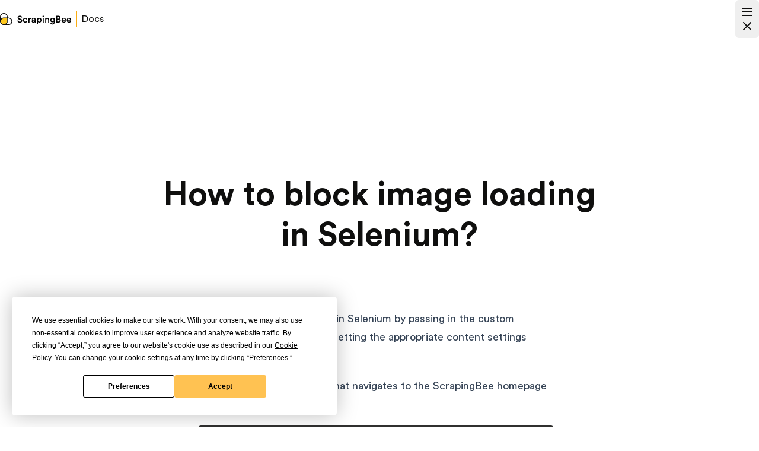

--- FILE ---
content_type: text/html; charset=utf-8
request_url: https://www.scrapingbee.com/webscraping-questions/selenium/how-to-block-image-loading-selenium/
body_size: 26399
content:
<!doctype html><html lang=en><head><script>(function(e,t,n,s,o){e[s]=e[s]||[],e[s].push({"gtm.start":(new Date).getTime(),event:"gtm.js"});var a=t.getElementsByTagName(n)[0],i=t.createElement(n),r=s!="dataLayer"?"&l="+s:"";i.async=!0,i.src="https://www.googletagmanager.com/gtm.js?id="+o+r,a.parentNode.insertBefore(i,a)})(window,document,"script","dataLayer","GTM-P4H32H5J")</script><script defer type=text/javascript src="https://app.termly.io/resource-blocker/5011f07d-039f-48ff-a424-925cf08bc26e?autoBlock=off"></script><title>How to block image loading in Selenium? | ScrapingBee</title><meta charset=utf-8><meta name=description content='You can block image loading in Selenium by passing in the custom ChromeOptions object and setting the appropriate content settings preferences.
Here is some sample code that navigates to the ScrapingBee homepage while blocking images:
from selenium import webdriver
from selenium.webdriver.common.by import By

DRIVER_PATH = &#39;/path/to/chromedriver&#39;

# Block images via ChromeOptions object
chrome_options = webdriver.ChromeOptions()
prefs = {"profile.managed_default_content_settings.images": 2}
chrome_options.add_experimental_option("prefs", prefs)

# Pass in custom options while creating a Chrome object
driver = webdriver.Chrome(options=chrome_options, executable_path=DRIVER_PATH)

# Navigate to ScrapingBee while blocking all images
driver.get("http://www.scrapingbee.com")
The code for Firefox looks fairly similar as well:'><meta name=viewport content="width=device-width" initial-scale=1 maximum-scale=1><meta property="og:type" content="article"><meta property="og:title" content="How to block image loading in Selenium? | ScrapingBee "><meta property="og:description" content='You can block image loading in Selenium by passing in the custom ChromeOptions object and setting the appropriate content settings preferences.
Here is some sample code that navigates to the ScrapingBee homepage while blocking images:
from selenium import webdriver
from selenium.webdriver.common.by import By

DRIVER_PATH = &#39;/path/to/chromedriver&#39;

# Block images via ChromeOptions object
chrome_options = webdriver.ChromeOptions()
prefs = {"profile.managed_default_content_settings.images": 2}
chrome_options.add_experimental_option("prefs", prefs)

# Pass in custom options while creating a Chrome object
driver = webdriver.Chrome(options=chrome_options, executable_path=DRIVER_PATH)

# Navigate to ScrapingBee while blocking all images
driver.get("http://www.scrapingbee.com")
The code for Firefox looks fairly similar as well:'><meta property="og:type" content="article"><meta property="og:image" content="https://www.scrapingbee.com/images/cover.png"><meta property="og:url" content="https://www.scrapingbee.com/webscraping-questions/selenium/how-to-block-image-loading-selenium/"><meta property="twitter:card" content="summary_large_image"><meta property="twitter:creator" content="@scrapingbee"><meta property="twitter:domain" content="https://www.scrapingbee.com"><meta property="twitter:site" content="@scrapingbee"><meta property="twitter:title" content="How to block image loading in Selenium? | ScrapingBee "><meta property="twitter:description" content='You can block image loading in Selenium by passing in the custom ChromeOptions object and setting the appropriate content settings preferences.
Here is some sample code that navigates to the ScrapingBee homepage while blocking images:
from selenium import webdriver
from selenium.webdriver.common.by import By

DRIVER_PATH = &#39;/path/to/chromedriver&#39;

# Block images via ChromeOptions object
chrome_options = webdriver.ChromeOptions()
prefs = {"profile.managed_default_content_settings.images": 2}
chrome_options.add_experimental_option("prefs", prefs)

# Pass in custom options while creating a Chrome object
driver = webdriver.Chrome(options=chrome_options, executable_path=DRIVER_PATH)

# Navigate to ScrapingBee while blocking all images
driver.get("http://www.scrapingbee.com")
The code for Firefox looks fairly similar as well:'><meta property="twitter:image" content="https://www.scrapingbee.com/images/cover.png"><link rel=preconnect href=https://fonts.googleapis.com><link rel=preconnect href=https://fonts.gstatic.com crossorigin><link href="https://fonts.googleapis.com/css2?family=IBM+Plex+Mono:wght@400;500;600;700&display=swap" rel=stylesheet><link rel=alternate type=application/rss+xml title="The ScrapingBee Blog" href=https://www.scrapingbee.com/index.xml><link rel=icon type=image/png href=/images/favico.png><link rel="alternate icon" href=/images/favico.svg><link rel=canonical href=https://www.scrapingbee.com/webscraping-questions/selenium/how-to-block-image-loading-selenium/><style>*,::before,::after{--tw-border-spacing-x:0;--tw-border-spacing-y:0;--tw-translate-x:0;--tw-translate-y:0;--tw-rotate:0;--tw-skew-x:0;--tw-skew-y:0;--tw-scale-x:1;--tw-scale-y:1;--tw-pan-x: ;--tw-pan-y: ;--tw-pinch-zoom: ;--tw-scroll-snap-strictness:proximity;--tw-gradient-from-position: ;--tw-gradient-via-position: ;--tw-gradient-to-position: ;--tw-ordinal: ;--tw-slashed-zero: ;--tw-numeric-figure: ;--tw-numeric-spacing: ;--tw-numeric-fraction: ;--tw-ring-inset: ;--tw-ring-offset-width:0px;--tw-ring-offset-color:#fff;--tw-ring-color:rgb(59 130 246 / 0.5);--tw-ring-offset-shadow:0 0 #0000;--tw-ring-shadow:0 0 #0000;--tw-shadow:0 0 #0000;--tw-shadow-colored:0 0 #0000;--tw-blur: ;--tw-brightness: ;--tw-contrast: ;--tw-grayscale: ;--tw-hue-rotate: ;--tw-invert: ;--tw-saturate: ;--tw-sepia: ;--tw-drop-shadow: ;--tw-backdrop-blur: ;--tw-backdrop-brightness: ;--tw-backdrop-contrast: ;--tw-backdrop-grayscale: ;--tw-backdrop-hue-rotate: ;--tw-backdrop-invert: ;--tw-backdrop-opacity: ;--tw-backdrop-saturate: ;--tw-backdrop-sepia: ;--tw-contain-size: ;--tw-contain-layout: ;--tw-contain-paint: ;--tw-contain-style: }::backdrop{--tw-border-spacing-x:0;--tw-border-spacing-y:0;--tw-translate-x:0;--tw-translate-y:0;--tw-rotate:0;--tw-skew-x:0;--tw-skew-y:0;--tw-scale-x:1;--tw-scale-y:1;--tw-pan-x: ;--tw-pan-y: ;--tw-pinch-zoom: ;--tw-scroll-snap-strictness:proximity;--tw-gradient-from-position: ;--tw-gradient-via-position: ;--tw-gradient-to-position: ;--tw-ordinal: ;--tw-slashed-zero: ;--tw-numeric-figure: ;--tw-numeric-spacing: ;--tw-numeric-fraction: ;--tw-ring-inset: ;--tw-ring-offset-width:0px;--tw-ring-offset-color:#fff;--tw-ring-color:rgb(59 130 246 / 0.5);--tw-ring-offset-shadow:0 0 #0000;--tw-ring-shadow:0 0 #0000;--tw-shadow:0 0 #0000;--tw-shadow-colored:0 0 #0000;--tw-blur: ;--tw-brightness: ;--tw-contrast: ;--tw-grayscale: ;--tw-hue-rotate: ;--tw-invert: ;--tw-saturate: ;--tw-sepia: ;--tw-drop-shadow: ;--tw-backdrop-blur: ;--tw-backdrop-brightness: ;--tw-backdrop-contrast: ;--tw-backdrop-grayscale: ;--tw-backdrop-hue-rotate: ;--tw-backdrop-invert: ;--tw-backdrop-opacity: ;--tw-backdrop-saturate: ;--tw-backdrop-sepia: ;--tw-contain-size: ;--tw-contain-layout: ;--tw-contain-paint: ;--tw-contain-style: }*,::before,::after{box-sizing:border-box;border-width:0;border-style:solid;border-color:#5a7184}::before,::after{--tw-content:''}html,:host{line-height:1.5;-webkit-text-size-adjust:100%;-moz-tab-size:4;-o-tab-size:4;tab-size:4;font-family:Circular Std,ui-sans-serif,system-ui,sans-serif,apple color emoji,segoe ui emoji,segoe ui symbol,noto color emoji;font-feature-settings:normal;font-variation-settings:normal;-webkit-tap-highlight-color:transparent}body{margin:0;line-height:inherit}hr{height:0;color:inherit;border-top-width:1px}abbr:where([title]){-webkit-text-decoration:underline dotted;text-decoration:underline dotted}h1,h2,h3,h4,h5,h6{font-size:inherit;font-weight:inherit}a{color:inherit;text-decoration:inherit}b,strong{font-weight:bolder}code,kbd,samp,pre{font-family:;font-feature-settings:normal;font-variation-settings:normal;font-size:1em}small{font-size:80%}sub,sup{font-size:75%;line-height:0;position:relative;vertical-align:baseline}sub{bottom:-.25em}sup{top:-.5em}table{text-indent:0;border-color:inherit;border-collapse:collapse}button,input,optgroup,select,textarea{font-family:inherit;font-feature-settings:inherit;font-variation-settings:inherit;font-size:100%;font-weight:inherit;line-height:inherit;letter-spacing:inherit;color:inherit;margin:0;padding:0}button,select{text-transform:none}button,input:where([type=button]),input:where([type=reset]),input:where([type=submit]){-webkit-appearance:button;background-color:transparent;background-image:none}:-moz-focusring{outline:auto}:-moz-ui-invalid{box-shadow:none}progress{vertical-align:baseline}::-webkit-inner-spin-button,::-webkit-outer-spin-button{height:auto}[type=search]{-webkit-appearance:textfield;outline-offset:-2px}::-webkit-search-decoration{-webkit-appearance:none}::-webkit-file-upload-button{-webkit-appearance:button;font:inherit}summary{display:list-item}blockquote,dl,dd,h1,h2,h3,h4,h5,h6,hr,figure,p,pre{margin:0}fieldset{margin:0;padding:0}legend{padding:0}ol,ul,menu{list-style:none;margin:0;padding:0}dialog{padding:0}textarea{resize:vertical}input::-moz-placeholder,textarea::-moz-placeholder{opacity:1;color:#24292e}input::placeholder,textarea::placeholder{opacity:1;color:#24292e}button,[role=button]{cursor:pointer}:disabled{cursor:default}img,svg,video,canvas,audio,iframe,embed,object{display:block;vertical-align:middle}img,video{max-width:100%;height:auto}[hidden]:where(:not([hidden=until-found])){display:none}.container{margin-left:auto;margin-right:auto;max-width:1204px;padding-left:20px;padding-right:20px}@media(min-width:768px){.container{padding-left:30px;padding-right:30px}}.btn{display:inline-flex;height:48px;align-items:center;justify-content:center;border-radius:4px;--tw-bg-opacity:1;background-color:rgb(15 15 14/var(--tw-bg-opacity,1));padding-left:25px;padding-right:25px;font-size:16px;font-weight:700;--tw-text-opacity:1;color:rgb(255 255 255/var(--tw-text-opacity,1));transition-property:opacity;transition-timing-function:cubic-bezier(.4,0,.2,1);transition-duration:150ms}.btn:hover{--tw-bg-opacity:0.9}@media(min-width:768px){.btn{height:56px;font-size:18px}}.btn-sm{height:45px;font-size:16px}.btn-black-o{border-width:2px;--tw-border-opacity:1;border-color:rgb(15 15 14/var(--tw-border-opacity,1));background-color:transparent;--tw-text-opacity:1;color:rgb(15 15 14/var(--tw-text-opacity,1))}.btn-black-o:hover{--tw-bg-opacity:1;background-color:rgb(15 15 14/var(--tw-bg-opacity,1));--tw-text-opacity:1;color:rgb(255 255 255/var(--tw-text-opacity,1))}.btn-yellow{--tw-bg-opacity:1;background-color:rgb(255 201 31/var(--tw-bg-opacity,1));--tw-text-opacity:1;color:rgb(15 15 14/var(--tw-text-opacity,1))}.\!link{font-weight:700;text-decoration-line:underline}.\!link:hover{text-decoration-line:none}.link{font-weight:700;text-decoration-line:underline}.link:hover{text-decoration-line:none}body{font-size:18px;line-height:1.77;--tw-text-opacity:1;color:rgb(15 15 14/var(--tw-text-opacity,1))}blockquote,q{margin:0;padding:0;border:0;outline:0;font-size:100%;vertical-align:baseline;background:0 0}blockquote q:not(.quote):before,blockquote q:not(.quote):after{content:'"'}blockquote>ol{list-style:decimal;margin-left:30px}h1,h2,h3{font-weight:700}h1{font-size:40px;line-height:1.22}@media(min-width:768px){h1{font-size:56px}}h2{font-size:36px;line-height:1.26}@media(min-width:768px){h2{font-size:48px}}h3{font-size:30px;line-height:1.33}@media(min-width:768px){h3{font-size:36px}}h4{font-size:22px;line-height:1.33}@media(min-width:768px){h4{font-size:24px}}h5{font-size:20px;line-height:1.2}h6{font-size:16px;line-height:1.25}label:not(.aa-Label){margin-bottom:15px;display:block;font-size:16px;font-weight:400;line-height:1.18;--tw-text-opacity:1;color:rgb(90 113 132/var(--tw-text-opacity,1))}.fc{display:flex;align-items:center;justify-content:center}.container{width:100%}@media(min-width:640px){.container{max-width:640px}}@media(min-width:768px){.container{max-width:768px}}@media(min-width:1024px){.container{max-width:1024px}}@media(min-width:1280px){.container{max-width:1280px}}@media(min-width:1536px){.container{max-width:1536px}}.pointer-events-none{pointer-events:none}.visible{visibility:visible}.invisible{visibility:hidden}.collapse{visibility:collapse}.static{position:static}.fixed{position:fixed}.absolute{position:absolute}.relative{position:relative}.sticky{position:sticky}.inset-0{inset:0}.inset-\[0\]{inset:0}.-right-\[3px\]{right:-3px}.-right-\[6px\]{right:-6px}.-top-\[3px\]{top:-3px}.bottom-0{bottom:0}.bottom-14{bottom:3.5rem}.bottom-2{bottom:.5rem}.bottom-3{bottom:.75rem}.bottom-\[0\]{bottom:0}.bottom-\[100px\]{bottom:100px}.bottom-\[14px\]{bottom:14px}.left-0{left:0}.left-\[0\]{left:0}.left-\[2px\]{left:2px}.left-\[8px\]{left:8px}.right-0{right:0}.right-14{right:3.5rem}.right-2{right:.5rem}.right-3{right:.75rem}.right-\[0\]{right:0}.right-\[14px\]{right:14px}.right-\[20px\]{right:20px}.right-\[25px\]{right:25px}.top-0{top:0}.top-1\/2{top:50%}.top-16{top:4rem}.top-\[0\]{top:0}.top-\[25px\]{top:25px}.top-\[2px\]{top:2px}.top-\[3px\]{top:3px}.top-\[6px\]{top:6px}.top-\[80px\]{top:80px}.top-\[8px\]{top:8px}.top-full{top:100%}.isolate{isolation:isolate}.z-0{z-index:0}.z-1{z-index:1}.z-10{z-index:10}.z-100{z-index:100}.z-20{z-index:20}.z-50{z-index:50}.z-\[100\]{z-index:100}.z-\[101\]{z-index:101}.z-\[1\]{z-index:1}.z-\[20\]{z-index:20}.z-\[9\]{z-index:9}.order-1{order:1}.order-2{order:2}.col-span-1{grid-column:span 1/span 1}.col-span-2{grid-column:span 2/span 2}.float-right{float:right}.-m-\[10px\]{margin:-10px}.-m-\[1px\]{margin:-1px}.-m-\[28px\]{margin:-28px}.m-\[0\]{margin:0}.m-auto{margin:auto}.-mx-\[10px\]{margin-left:-10px;margin-right:-10px}.-mx-\[11px\]{margin-left:-11px;margin-right:-11px}.-mx-\[12px\]{margin-left:-12px;margin-right:-12px}.-mx-\[15px\]{margin-left:-15px;margin-right:-15px}.-mx-\[16px\]{margin-left:-16px;margin-right:-16px}.-mx-\[20px\]{margin-left:-20px;margin-right:-20px}.-mx-\[21px\]{margin-left:-21px;margin-right:-21px}.-mx-\[23px\]{margin-left:-23px;margin-right:-23px}.-mx-\[30px\]{margin-left:-30px;margin-right:-30px}.-mx-\[36px\]{margin-left:-36px;margin-right:-36px}.-mx-\[50px\]{margin-left:-50px;margin-right:-50px}.-mx-\[60px\]{margin-left:-60px;margin-right:-60px}.-mx-\[6px\]{margin-left:-6px;margin-right:-6px}.-mx-\[8px\]{margin-left:-8px;margin-right:-8px}.-mx-\[9px\]{margin-left:-9px;margin-right:-9px}.-my-\[19px\]{margin-top:-19px;margin-bottom:-19px}.-my-\[20px\]{margin-top:-20px;margin-bottom:-20px}.-my-\[2px\]{margin-top:-2px;margin-bottom:-2px}.mx-\[0\]{margin-left:0;margin-right:0}.mx-\[10px\]{margin-left:10px;margin-right:10px}.mx-\[2px\]{margin-left:2px;margin-right:2px}.mx-auto{margin-left:auto;margin-right:auto}.my-\[10px\]{margin-top:10px;margin-bottom:10px}.my-\[2px\]{margin-top:2px;margin-bottom:2px}.my-\[4px\]{margin-top:4px;margin-bottom:4px}.my-\[6px\]{margin-top:6px;margin-bottom:6px}.-mb-\[4px\]{margin-bottom:-4px}.-mb-px{margin-bottom:-1px}.-ml-\[20px\]{margin-left:-20px}.-ml-\[9px\]{margin-left:-9px}.-mr-\[20px\]{margin-right:-20px}.-mr-\[4px\]{margin-right:-4px}.-mr-\[60px\]{margin-right:-60px}.-mt-\[1px\]{margin-top:-1px}.-mt-\[25px\]{margin-top:-25px}.mb-4{margin-bottom:1rem}.mb-5{margin-bottom:1.25rem}.mb-6{margin-bottom:1.5rem}.mb-\[0\]{margin-bottom:0}.mb-\[100px\]{margin-bottom:100px}.mb-\[10px\]{margin-bottom:10px}.mb-\[115px\]{margin-bottom:115px}.mb-\[11px\]{margin-bottom:11px}.mb-\[120px\]{margin-bottom:120px}.mb-\[12px\]{margin-bottom:12px}.mb-\[13px\]{margin-bottom:13px}.mb-\[14px\]{margin-bottom:14px}.mb-\[15px\]{margin-bottom:15px}.mb-\[16px\]{margin-bottom:16px}.mb-\[170px\]{margin-bottom:170px}.mb-\[17px\]{margin-bottom:17px}.mb-\[18px\]{margin-bottom:18px}.mb-\[196px\]{margin-bottom:196px}.mb-\[19px\]{margin-bottom:19px}.mb-\[20px\]{margin-bottom:20px}.mb-\[21px\]{margin-bottom:21px}.mb-\[22px\]{margin-bottom:22px}.mb-\[24px\]{margin-bottom:24px}.mb-\[25px\]{margin-bottom:25px}.mb-\[27px\]{margin-bottom:27px}.mb-\[2px\]{margin-bottom:2px}.mb-\[30px\]{margin-bottom:30px}.mb-\[31px\]{margin-bottom:31px}.mb-\[32px\]{margin-bottom:32px}.mb-\[33px\]{margin-bottom:33px}.mb-\[34px\]{margin-bottom:34px}.mb-\[35px\]{margin-bottom:35px}.mb-\[36px\]{margin-bottom:36px}.mb-\[38px\]{margin-bottom:38px}.mb-\[3px\]{margin-bottom:3px}.mb-\[40px\]{margin-bottom:40px}.mb-\[42px\]{margin-bottom:42px}.mb-\[45px\]{margin-bottom:45px}.mb-\[48px\]{margin-bottom:48px}.mb-\[4px\]{margin-bottom:4px}.mb-\[50px\]{margin-bottom:50px}.mb-\[54px\]{margin-bottom:54px}.mb-\[5px\]{margin-bottom:5px}.mb-\[60px\]{margin-bottom:60px}.mb-\[66px\]{margin-bottom:66px}.mb-\[67px\]{margin-bottom:67px}.mb-\[6px\]{margin-bottom:6px}.mb-\[70px\]{margin-bottom:70px}.mb-\[74px\]{margin-bottom:74px}.mb-\[75px\]{margin-bottom:75px}.mb-\[8\%\]{margin-bottom:8%}.mb-\[80px\]{margin-bottom:80px}.mb-\[8px\]{margin-bottom:8px}.mb-\[9px\]{margin-bottom:9px}.ml-\[0\]{margin-left:0}.ml-\[10px\]{margin-left:10px}.ml-\[12px\]{margin-left:12px}.ml-\[20px\]{margin-left:20px}.ml-\[32px\]{margin-left:32px}.ml-\[3px\]{margin-left:3px}.ml-\[4px\]{margin-left:4px}.ml-\[5px\]{margin-left:5px}.ml-\[6px\]{margin-left:6px}.ml-\[8px\]{margin-left:8px}.ml-auto{margin-left:auto}.mr-2{margin-right:.5rem}.mr-\[10px\]{margin-right:10px}.mr-\[12px\]{margin-right:12px}.mr-\[1px\]{margin-right:1px}.mr-\[20px\]{margin-right:20px}.mr-\[24px\]{margin-right:24px}.mr-\[30px\]{margin-right:30px}.mr-\[40px\]{margin-right:40px}.mr-\[5px\]{margin-right:5px}.mr-\[60px\]{margin-right:60px}.mr-\[6px\]{margin-right:6px}.mr-\[83px\]{margin-right:83px}.mr-\[86px\]{margin-right:86px}.mr-\[8px\]{margin-right:8px}.mr-\[90px\]{margin-right:90px}.mr-\[9px\]{margin-right:9px}.mt-1{margin-top:.25rem}.mt-2{margin-top:.5rem}.mt-\[0\]{margin-top:0}.mt-\[100px\]{margin-top:100px}.mt-\[10px\]{margin-top:10px}.mt-\[120px\]{margin-top:120px}.mt-\[12px\]{margin-top:12px}.mt-\[13px\]{margin-top:13px}.mt-\[15px\]{margin-top:15px}.mt-\[19px\]{margin-top:19px}.mt-\[1px\]{margin-top:1px}.mt-\[20px\]{margin-top:20px}.mt-\[2px\]{margin-top:2px}.mt-\[30px\]{margin-top:30px}.mt-\[32px\]{margin-top:32px}.mt-\[40px\]{margin-top:40px}.mt-\[50px\]{margin-top:50px}.mt-\[5px\]{margin-top:5px}.mt-\[60px\]{margin-top:60px}.mt-\[66px\]{margin-top:66px}.mt-\[70px\]{margin-top:70px}.mt-\[80px\]{margin-top:80px}.mt-\[8px\]{margin-top:8px}.mt-\[9px\]{margin-top:9px}.line-clamp-2{overflow:hidden;display:-webkit-box;-webkit-box-orient:vertical;-webkit-line-clamp:2}.block{display:block}.inline-block{display:inline-block}.inline{display:inline}.flex{display:flex}.inline-flex{display:inline-flex}.table{display:table}.grid{display:grid}.contents{display:contents}.hidden{display:none}.aspect-square{aspect-ratio:1/1}.h-1\.5{height:.375rem}.h-1\/2{height:50%}.h-3\.5{height:.875rem}.h-4{height:1rem}.h-5{height:1.25rem}.h-6{height:1.5rem}.h-\[100px\]{height:100px}.h-\[12px\]{height:12px}.h-\[150px\]{height:150px}.h-\[15px\]{height:15px}.h-\[204px\]{height:204px}.h-\[22px\]{height:22px}.h-\[24px\]{height:24px}.h-\[25px\]{height:25px}.h-\[26px\]{height:26px}.h-\[30px\]{height:30px}.h-\[32px\]{height:32px}.h-\[35px\]{height:35px}.h-\[37px\]{height:37px}.h-\[40px\]{height:40px}.h-\[48px\]{height:48px}.h-\[4px\]{height:4px}.h-\[50px\]{height:50px}.h-\[56px\]{height:56px}.h-\[58px\]{height:58px}.h-\[600px\]{height:600px}.h-\[60px\]{height:60px}.h-\[6rem\]{height:6rem}.h-\[70px\]{height:70px}.h-\[80px\]{height:80px}.h-\[85px\]{height:85px}.h-\[86px\]{height:86px}.h-\[8px\]{height:8px}.h-auto{height:auto}.h-full{height:100%}.h-screen{height:100vh}.max-h-80{max-height:20rem}.max-h-\[0\]{max-height:0}.max-h-\[200px\]{max-height:200px}.max-h-\[206px\]{max-height:206px}.max-h-\[300px\]{max-height:300px}.max-h-\[400px\]{max-height:400px}.max-h-\[600px\]{max-height:600px}.max-h-\[60vh\]{max-height:60vh}.max-h-\[80vh\]{max-height:80vh}.max-h-\[832px\]{max-height:832px}.min-h-\[52px\]{min-height:52px}.min-h-full{min-height:100%}.min-h-screen{min-height:100vh}.w-1\.5{width:.375rem}.w-1\/2{width:50%}.w-11\/12{width:91.666667%}.w-2\/12{width:16.666667%}.w-3\.5{width:.875rem}.w-4{width:1rem}.w-5{width:1.25rem}.w-5\/12{width:41.666667%}.w-6{width:1.5rem}.w-\[100px\]{width:100px}.w-\[10px\]{width:10px}.w-\[120px\]{width:120px}.w-\[123px\]{width:123px}.w-\[160px\]{width:160px}.w-\[182px\]{width:182px}.w-\[195px\]{width:195px}.w-\[1px\]{width:1px}.w-\[20px\]{width:20px}.w-\[22\%\]{width:22%}.w-\[22px\]{width:22px}.w-\[24px\]{width:24px}.w-\[25\%\]{width:25%}.w-\[25px\]{width:25px}.w-\[26\%\]{width:26%}.w-\[281px\]{width:281px}.w-\[2px\]{width:2px}.w-\[30\%\]{width:30%}.w-\[30px\]{width:30px}.w-\[318px\]{width:318px}.w-\[35px\]{width:35px}.w-\[36px\]{width:36px}.w-\[3px\]{width:3px}.w-\[40\%\]{width:40%}.w-\[40px\]{width:40px}.w-\[46px\]{width:46px}.w-\[500px\]{width:500px}.w-\[50px\]{width:50px}.w-\[52\%\]{width:52%}.w-\[53px\]{width:53px}.w-\[56px\]{width:56px}.w-\[5px\]{width:5px}.w-\[600px\]{width:600px}.w-\[608px\]{width:608px}.w-\[60px\]{width:60px}.w-\[61px\]{width:61px}.w-\[6px\]{width:6px}.w-\[70px\]{width:70px}.w-\[85px\]{width:85px}.w-\[86px\]{width:86px}.w-\[8px\]{width:8px}.w-\[9px\]{width:9px}.w-auto{width:auto}.w-full{width:100%}.w-max{width:-moz-max-content;width:max-content}.min-w-\[0\]{min-width:0}.min-w-\[120px\]{min-width:120px}.min-w-\[180px\]{min-width:180px}.min-w-\[200px\]{min-width:200px}.min-w-\[222px\]{min-width:222px}.min-w-\[233px\]{min-width:233px}.min-w-\[280px\]{min-width:280px}.min-w-\[500px\]{min-width:500px}.min-w-\[900px\]{min-width:900px}.min-w-full{min-width:100%}.max-w-4xl{max-width:56rem}.max-w-7xl{max-width:80rem}.max-w-\[1024px\]{max-width:1024px}.max-w-\[1276px\]{max-width:1276px}.max-w-\[1277px\]{max-width:1277px}.max-w-\[1280px\]{max-width:1280px}.max-w-\[1292px\]{max-width:1292px}.max-w-\[1308px\]{max-width:1308px}.max-w-\[200px\]{max-width:200px}.max-w-\[321px\]{max-width:321px}.max-w-\[380px\]{max-width:380px}.max-w-\[404px\]{max-width:404px}.max-w-\[434px\]{max-width:434px}.max-w-\[480px\]{max-width:480px}.max-w-\[490px\]{max-width:490px}.max-w-\[500px\]{max-width:500px}.max-w-\[508px\]{max-width:508px}.max-w-\[542px\]{max-width:542px}.max-w-\[600px\]{max-width:600px}.max-w-\[620px\]{max-width:620px}.max-w-\[728px\]{max-width:728px}.max-w-\[894px\]{max-width:894px}.max-w-\[970px\]{max-width:970px}.max-w-full{max-width:100%}.max-w-none{max-width:none}.max-w-screen-lg{max-width:1024px}.max-w-screen-xl{max-width:1280px}.flex-1{flex:1}.flex-auto{flex:auto}.flex-shrink-0{flex-shrink:0}.shrink{flex-shrink:1}.shrink-0{flex-shrink:0}.flex-grow{flex-grow:1}.grow{flex-grow:1}.basis-0{flex-basis:0}.-translate-x-8{--tw-translate-x:-2rem;transform:translate(var(--tw-translate-x),var(--tw-translate-y))rotate(var(--tw-rotate))skewX(var(--tw-skew-x))skewY(var(--tw-skew-y))scaleX(var(--tw-scale-x))scaleY(var(--tw-scale-y))}.-translate-y-1{--tw-translate-y:-0.25rem;transform:translate(var(--tw-translate-x),var(--tw-translate-y))rotate(var(--tw-rotate))skewX(var(--tw-skew-x))skewY(var(--tw-skew-y))scaleX(var(--tw-scale-x))scaleY(var(--tw-scale-y))}.-translate-y-1\/2{--tw-translate-y:-50%;transform:translate(var(--tw-translate-x),var(--tw-translate-y))rotate(var(--tw-rotate))skewX(var(--tw-skew-x))skewY(var(--tw-skew-y))scaleX(var(--tw-scale-x))scaleY(var(--tw-scale-y))}.-translate-y-2{--tw-translate-y:-0.5rem;transform:translate(var(--tw-translate-x),var(--tw-translate-y))rotate(var(--tw-rotate))skewX(var(--tw-skew-x))skewY(var(--tw-skew-y))scaleX(var(--tw-scale-x))scaleY(var(--tw-scale-y))}.translate-y-0{--tw-translate-y:0px;transform:translate(var(--tw-translate-x),var(--tw-translate-y))rotate(var(--tw-rotate))skewX(var(--tw-skew-x))skewY(var(--tw-skew-y))scaleX(var(--tw-scale-x))scaleY(var(--tw-scale-y))}.translate-y-1{--tw-translate-y:0.25rem;transform:translate(var(--tw-translate-x),var(--tw-translate-y))rotate(var(--tw-rotate))skewX(var(--tw-skew-x))skewY(var(--tw-skew-y))scaleX(var(--tw-scale-x))scaleY(var(--tw-scale-y))}.translate-y-8{--tw-translate-y:2rem;transform:translate(var(--tw-translate-x),var(--tw-translate-y))rotate(var(--tw-rotate))skewX(var(--tw-skew-x))skewY(var(--tw-skew-y))scaleX(var(--tw-scale-x))scaleY(var(--tw-scale-y))}.rotate-180{--tw-rotate:180deg;transform:translate(var(--tw-translate-x),var(--tw-translate-y))rotate(var(--tw-rotate))skewX(var(--tw-skew-x))skewY(var(--tw-skew-y))scaleX(var(--tw-scale-x))scaleY(var(--tw-scale-y))}.rotate-90{--tw-rotate:90deg;transform:translate(var(--tw-translate-x),var(--tw-translate-y))rotate(var(--tw-rotate))skewX(var(--tw-skew-x))skewY(var(--tw-skew-y))scaleX(var(--tw-scale-x))scaleY(var(--tw-scale-y))}.rotate-\[180deg\]{--tw-rotate:180deg;transform:translate(var(--tw-translate-x),var(--tw-translate-y))rotate(var(--tw-rotate))skewX(var(--tw-skew-x))skewY(var(--tw-skew-y))scaleX(var(--tw-scale-x))scaleY(var(--tw-scale-y))}.transform{transform:translate(var(--tw-translate-x),var(--tw-translate-y))rotate(var(--tw-rotate))skewX(var(--tw-skew-x))skewY(var(--tw-skew-y))scaleX(var(--tw-scale-x))scaleY(var(--tw-scale-y))}.cursor-pointer{cursor:pointer}.cursor-text{cursor:text}.resize{resize:both}.appearance-none{-webkit-appearance:none;-moz-appearance:none;appearance:none}.grid-cols-1{grid-template-columns:repeat(1,minmax(0,1fr))}.grid-cols-2{grid-template-columns:repeat(2,minmax(0,1fr))}.grid-cols-4{grid-template-columns:repeat(4,minmax(0,1fr))}.flex-row{flex-direction:row}.flex-col{flex-direction:column}.flex-col-reverse{flex-direction:column-reverse}.flex-wrap{flex-wrap:wrap}.items-start{align-items:flex-start}.items-end{align-items:flex-end}.items-center{align-items:center}.justify-start{justify-content:flex-start}.justify-end{justify-content:flex-end}.justify-center{justify-content:center}.justify-between{justify-content:space-between}.justify-around{justify-content:space-around}.justify-items-center{justify-items:center}.gap-1{gap:.25rem}.gap-1\.5{gap:.375rem}.gap-10{gap:2.5rem}.gap-12{gap:3rem}.gap-14{gap:3.5rem}.gap-2{gap:.5rem}.gap-24{gap:6rem}.gap-3{gap:.75rem}.gap-4{gap:1rem}.gap-40{gap:10rem}.gap-5{gap:1.25rem}.gap-6{gap:1.5rem}.gap-8{gap:2rem}.gap-\[1\.5rem\]{gap:1.5rem}.gap-\[10px\]{gap:10px}.gap-\[121px\]{gap:121px}.gap-\[12px\]{gap:12px}.gap-\[16px\]{gap:16px}.gap-\[2\.5rem\]{gap:2.5rem}.gap-\[20px\]{gap:20px}.gap-\[24px\]{gap:24px}.gap-\[32px\]{gap:32px}.gap-\[36px\]{gap:36px}.gap-\[40px\]{gap:40px}.gap-\[44px\]{gap:44px}.gap-\[4px\]{gap:4px}.gap-\[56px\]{gap:56px}.gap-\[60px\]{gap:60px}.gap-\[6px\]{gap:6px}.gap-\[8px\]{gap:8px}.gap-y-40{row-gap:10rem}.space-x-\[16px\]>:not([hidden])~:not([hidden]){--tw-space-x-reverse:0;margin-right:calc(16px * var(--tw-space-x-reverse));margin-left:calc(16px * calc(1 - var(--tw-space-x-reverse)))}.space-y-0>:not([hidden])~:not([hidden]){--tw-space-y-reverse:0;margin-top:calc(0px * calc(1 - var(--tw-space-y-reverse)));margin-bottom:calc(0px * var(--tw-space-y-reverse))}.space-y-12>:not([hidden])~:not([hidden]){--tw-space-y-reverse:0;margin-top:calc(3rem * calc(1 - var(--tw-space-y-reverse)));margin-bottom:calc(3rem * var(--tw-space-y-reverse))}.space-y-2>:not([hidden])~:not([hidden]){--tw-space-y-reverse:0;margin-top:calc(.5rem * calc(1 - var(--tw-space-y-reverse)));margin-bottom:calc(.5rem * var(--tw-space-y-reverse))}.space-y-4>:not([hidden])~:not([hidden]){--tw-space-y-reverse:0;margin-top:calc(1rem * calc(1 - var(--tw-space-y-reverse)));margin-bottom:calc(1rem * var(--tw-space-y-reverse))}.space-y-\[12px\]>:not([hidden])~:not([hidden]){--tw-space-y-reverse:0;margin-top:calc(12px * calc(1 - var(--tw-space-y-reverse)));margin-bottom:calc(12px * var(--tw-space-y-reverse))}.space-y-\[15px\]>:not([hidden])~:not([hidden]){--tw-space-y-reverse:0;margin-top:calc(15px * calc(1 - var(--tw-space-y-reverse)));margin-bottom:calc(15px * var(--tw-space-y-reverse))}.space-y-\[20px\]>:not([hidden])~:not([hidden]){--tw-space-y-reverse:0;margin-top:calc(20px * calc(1 - var(--tw-space-y-reverse)));margin-bottom:calc(20px * var(--tw-space-y-reverse))}.space-y-\[24px\]>:not([hidden])~:not([hidden]){--tw-space-y-reverse:0;margin-top:calc(24px * calc(1 - var(--tw-space-y-reverse)));margin-bottom:calc(24px * var(--tw-space-y-reverse))}.space-y-\[32px\]>:not([hidden])~:not([hidden]){--tw-space-y-reverse:0;margin-top:calc(32px * calc(1 - var(--tw-space-y-reverse)));margin-bottom:calc(32px * var(--tw-space-y-reverse))}.space-y-\[3px\]>:not([hidden])~:not([hidden]){--tw-space-y-reverse:0;margin-top:calc(3px * calc(1 - var(--tw-space-y-reverse)));margin-bottom:calc(3px * var(--tw-space-y-reverse))}.space-y-\[40px\]>:not([hidden])~:not([hidden]){--tw-space-y-reverse:0;margin-top:calc(40px * calc(1 - var(--tw-space-y-reverse)));margin-bottom:calc(40px * var(--tw-space-y-reverse))}.space-y-\[4px\]>:not([hidden])~:not([hidden]){--tw-space-y-reverse:0;margin-top:calc(4px * calc(1 - var(--tw-space-y-reverse)));margin-bottom:calc(4px * var(--tw-space-y-reverse))}.space-y-\[60px\]>:not([hidden])~:not([hidden]){--tw-space-y-reverse:0;margin-top:calc(60px * calc(1 - var(--tw-space-y-reverse)));margin-bottom:calc(60px * var(--tw-space-y-reverse))}.space-y-\[8px\]>:not([hidden])~:not([hidden]){--tw-space-y-reverse:0;margin-top:calc(8px * calc(1 - var(--tw-space-y-reverse)));margin-bottom:calc(8px * var(--tw-space-y-reverse))}.divide-y>:not([hidden])~:not([hidden]){--tw-divide-y-reverse:0;border-top-width:calc(1px * calc(1 - var(--tw-divide-y-reverse)));border-bottom-width:calc(1px * var(--tw-divide-y-reverse))}.divide-black-100\/10>:not([hidden])~:not([hidden]){border-color:rgb(15 15 14/.1)}.divide-black-100\/20>:not([hidden])~:not([hidden]){border-color:rgb(15 15 14/.2)}.divide-gray-200>:not([hidden])~:not([hidden]){--tw-divide-opacity:1;border-color:rgb(90 113 132/var(--tw-divide-opacity,1))}.overflow-auto{overflow:auto}.overflow-hidden{overflow:hidden}.overflow-x-auto{overflow-x:auto}.overflow-y-auto{overflow-y:auto}.overflow-x-clip{overflow-x:clip}.overflow-y-scroll{overflow-y:scroll}.overscroll-x-auto{overscroll-behavior-x:auto}.truncate{overflow:hidden;text-overflow:ellipsis;white-space:nowrap}.text-ellipsis{text-overflow:ellipsis}.whitespace-nowrap{white-space:nowrap}.whitespace-pre-wrap{white-space:pre-wrap}.rounded{border-radius:.25rem}.rounded-2xl{border-radius:1rem}.rounded-\[100\%\]{border-radius:100%}.rounded-\[2px\]{border-radius:2px}.rounded-\[4px\]{border-radius:4px}.rounded-\[5px\]{border-radius:5px}.rounded-\[8px\]{border-radius:8px}.rounded-full{border-radius:9999px}.rounded-lg{border-radius:.5rem}.rounded-md{border-radius:.375rem}.rounded-sm{border-radius:.125rem}.rounded-xl{border-radius:.75rem}.rounded-b-md{border-bottom-right-radius:.375rem;border-bottom-left-radius:.375rem}.rounded-l-xl{border-top-left-radius:.75rem;border-bottom-left-radius:.75rem}.rounded-r-xl{border-top-right-radius:.75rem;border-bottom-right-radius:.75rem}.rounded-t-md{border-top-left-radius:.375rem;border-top-right-radius:.375rem}.border{border-width:1px}.border-2{border-width:2px}.border-4{border-width:4px}.border-\[1px\]{border-width:1px}.border-\[2px\]{border-width:2px}.border-\[4px\]{border-width:4px}.border-b{border-bottom-width:1px}.border-b-0{border-bottom-width:0}.border-b-2{border-bottom-width:2px}.border-b-\[1px\]{border-bottom-width:1px}.border-l{border-left-width:1px}.border-l-2{border-left-width:2px}.border-r{border-right-width:1px}.border-r-2{border-right-width:2px}.border-t{border-top-width:1px}.border-t-2{border-top-width:2px}.border-solid{border-style:solid}.border-\[\#000000\]{--tw-border-opacity:1;border-color:rgb(0 0 0/var(--tw-border-opacity,1))}.border-\[\#1A1414\]\/10{border-color:rgb(26 20 20/.1)}.border-\[\#BD9002\]{--tw-border-opacity:1;border-color:rgb(189 144 2/var(--tw-border-opacity,1))}.border-\[\#C8C4C4\]{--tw-border-opacity:1;border-color:rgb(200 196 196/var(--tw-border-opacity,1))}.border-\[\#D3D2D2\]{--tw-border-opacity:1;border-color:rgb(211 210 210/var(--tw-border-opacity,1))}.border-\[\#E5E7EB\]{--tw-border-opacity:1;border-color:rgb(229 231 235/var(--tw-border-opacity,1))}.border-\[\#cccccc\]{--tw-border-opacity:1;border-color:rgb(204 204 204/var(--tw-border-opacity,1))}.border-\[rgba\(26\2c 20\2c 20\2c 0\.15\)\]{border-color:rgba(26,20,20,.15)}.border-black-100{--tw-border-opacity:1;border-color:rgb(15 15 14/var(--tw-border-opacity,1))}.border-black-100\/10{border-color:rgb(15 15 14/.1)}.border-black-200{--tw-border-opacity:1;border-color:rgb(0 0 0/var(--tw-border-opacity,1))}.border-blue-200{--tw-border-opacity:1;border-color:rgb(66 84 102/var(--tw-border-opacity,1))}.border-blue-500{--tw-border-opacity:1;border-color:rgb(59 130 246/var(--tw-border-opacity,1))}.border-gray-100{--tw-border-opacity:1;border-color:rgb(230 236 242/var(--tw-border-opacity,1))}.border-gray-1200{--tw-border-opacity:1;border-color:rgb(208 213 221/var(--tw-border-opacity,1))}.border-gray-1400{--tw-border-opacity:1;border-color:rgb(217 218 219/var(--tw-border-opacity,1))}.border-gray-200{--tw-border-opacity:1;border-color:rgb(90 113 132/var(--tw-border-opacity,1))}.border-gray-300{--tw-border-opacity:1;border-color:rgb(179 186 197/var(--tw-border-opacity,1))}.border-gray-400{--tw-border-opacity:1;border-color:rgb(36 41 46/var(--tw-border-opacity,1))}.border-gray-600{--tw-border-opacity:1;border-color:rgb(204 204 204/var(--tw-border-opacity,1))}.border-gray-700{--tw-border-opacity:1;border-color:rgb(228 231 236/var(--tw-border-opacity,1))}.border-green-500{--tw-border-opacity:1;border-color:rgb(34 197 94/var(--tw-border-opacity,1))}.border-green-700{--tw-border-opacity:1;border-color:rgb(21 128 61/var(--tw-border-opacity,1))}.border-red-700{--tw-border-opacity:1;border-color:rgb(185 28 28/var(--tw-border-opacity,1))}.border-transparent{border-color:transparent}.border-white{--tw-border-opacity:1;border-color:rgb(255 255 255/var(--tw-border-opacity,1))}.border-white\/15{border-color:rgb(255 255 255/.15)}.border-white\/20{border-color:rgb(255 255 255/.2)}.border-white\/50{border-color:rgb(255 255 255/.5)}.border-yellow-100{--tw-border-opacity:1;border-color:rgb(255 201 31/var(--tw-border-opacity,1))}.border-yellow-400{--tw-border-opacity:1;border-color:rgb(250 173 19/var(--tw-border-opacity,1))}.border-yellow-600{--tw-border-opacity:1;border-color:rgb(189 144 2/var(--tw-border-opacity,1))}.border-opacity-20{--tw-border-opacity:0.2}.bg-\[\#000000\]{--tw-bg-opacity:1;background-color:rgb(0 0 0/var(--tw-bg-opacity,1))}.bg-\[\#0F0F0E\]{--tw-bg-opacity:1;background-color:rgb(15 15 14/var(--tw-bg-opacity,1))}.bg-\[\#262625\]{--tw-bg-opacity:1;background-color:rgb(38 38 37/var(--tw-bg-opacity,1))}.bg-\[\#30302F\]{--tw-bg-opacity:1;background-color:rgb(48 48 47/var(--tw-bg-opacity,1))}.bg-\[\#30302f\]{--tw-bg-opacity:1;background-color:rgb(48 48 47/var(--tw-bg-opacity,1))}.bg-\[\#31313080\]{background-color:#31313080}.bg-\[\#474746\]{--tw-bg-opacity:1;background-color:rgb(71 71 70/var(--tw-bg-opacity,1))}.bg-\[\#4CFF4336\]{background-color:#4cff4336}.bg-\[\#736126\]{--tw-bg-opacity:1;background-color:rgb(115 97 38/var(--tw-bg-opacity,1))}.bg-\[\#D9D6CC\]{--tw-bg-opacity:1;background-color:rgb(217 214 204/var(--tw-bg-opacity,1))}.bg-\[\#DAFBD7\]{--tw-bg-opacity:1;background-color:rgb(218 251 215/var(--tw-bg-opacity,1))}.bg-\[\#E9E8E8\]{--tw-bg-opacity:1;background-color:rgb(233 232 232/var(--tw-bg-opacity,1))}.bg-\[\#EAEEF6\]{--tw-bg-opacity:1;background-color:rgb(234 238 246/var(--tw-bg-opacity,1))}.bg-\[\#F4F0F0\]{--tw-bg-opacity:1;background-color:rgb(244 240 240/var(--tw-bg-opacity,1))}.bg-\[\#F6F6F6\]{--tw-bg-opacity:1;background-color:rgb(246 246 246/var(--tw-bg-opacity,1))}.bg-\[\#FBFBFB\]{--tw-bg-opacity:1;background-color:rgb(251 251 251/var(--tw-bg-opacity,1))}.bg-\[\#FFD655\]{--tw-bg-opacity:1;background-color:rgb(255 214 85/var(--tw-bg-opacity,1))}.bg-\[\#FFE3F3\]{--tw-bg-opacity:1;background-color:rgb(255 227 243/var(--tw-bg-opacity,1))}.bg-\[\#FFFAF8\]{--tw-bg-opacity:1;background-color:rgb(255 250 248/var(--tw-bg-opacity,1))}.bg-\[\#ffffff20\]{background-color:#ffffff20}.bg-black-100{--tw-bg-opacity:1;background-color:rgb(15 15 14/var(--tw-bg-opacity,1))}.bg-black-500{--tw-bg-opacity:1;background-color:rgb(23 23 23/var(--tw-bg-opacity,1))}.bg-blue-100{--tw-bg-opacity:1;background-color:rgb(44 58 87/var(--tw-bg-opacity,1))}.bg-blue-100\/50{background-color:rgb(44 58 87/.5)}.bg-blue-400{--tw-bg-opacity:1;background-color:rgb(27 37 56/var(--tw-bg-opacity,1))}.bg-blue-50{--tw-bg-opacity:1;background-color:rgb(239 246 255/var(--tw-bg-opacity,1))}.bg-gray-100{--tw-bg-opacity:1;background-color:rgb(230 236 242/var(--tw-bg-opacity,1))}.bg-gray-1000{--tw-bg-opacity:1;background-color:rgb(197 197 196/var(--tw-bg-opacity,1))}.bg-gray-50{--tw-bg-opacity:1;background-color:rgb(249 250 251/var(--tw-bg-opacity,1))}.bg-gray-800{--tw-bg-opacity:1;background-color:rgb(250 250 250/var(--tw-bg-opacity,1))}.bg-gray-900{--tw-bg-opacity:1;background-color:rgb(242 242 242/var(--tw-bg-opacity,1))}.bg-green-100{--tw-bg-opacity:1;background-color:rgb(220 252 231/var(--tw-bg-opacity,1))}.bg-green-500{--tw-bg-opacity:1;background-color:rgb(34 197 94/var(--tw-bg-opacity,1))}.bg-red-400{--tw-bg-opacity:1;background-color:rgb(255 205 210/var(--tw-bg-opacity,1))}.bg-red-500{--tw-bg-opacity:1;background-color:rgb(239 68 68/var(--tw-bg-opacity,1))}.bg-transparent{background-color:transparent}.bg-white{--tw-bg-opacity:1;background-color:rgb(255 255 255/var(--tw-bg-opacity,1))}.bg-white\/10{background-color:rgb(255 255 255/.1)}.bg-white\/20{background-color:rgb(255 255 255/.2)}.bg-yellow-100{--tw-bg-opacity:1;background-color:rgb(255 201 31/var(--tw-bg-opacity,1))}.bg-yellow-200{--tw-bg-opacity:1;background-color:rgb(255 244 210/var(--tw-bg-opacity,1))}.bg-yellow-50{--tw-bg-opacity:1;background-color:rgb(255 236 199/var(--tw-bg-opacity,1))}.bg-yellow-500{--tw-bg-opacity:1;background-color:rgb(255 214 85/var(--tw-bg-opacity,1))}.bg-yellow-70{--tw-bg-opacity:1;background-color:rgb(255 201 62/var(--tw-bg-opacity,1))}.bg-opacity-100{--tw-bg-opacity:1}.bg-gradient-to-br{background-image:linear-gradient(to bottom right,var(--tw-gradient-stops))}.bg-gradient-to-t{background-image:linear-gradient(to top,var(--tw-gradient-stops))}.bg-none{background-image:none}.from-\[rgba\(255\2c 214\2c 85\2c 0\.4\)\]{--tw-gradient-from:rgba(255,214,85,0.4) var(--tw-gradient-from-position);--tw-gradient-to:rgba(255, 214, 85, 0) var(--tw-gradient-to-position);--tw-gradient-stops:var(--tw-gradient-from), var(--tw-gradient-to)}.from-yellow-50{--tw-gradient-from:#FFECC7 var(--tw-gradient-from-position);--tw-gradient-to:rgb(255 236 199 / 0) var(--tw-gradient-to-position);--tw-gradient-stops:var(--tw-gradient-from), var(--tw-gradient-to)}.to-transparent{--tw-gradient-to:transparent var(--tw-gradient-to-position)}.to-yellow-100{--tw-gradient-to:#FFC91F var(--tw-gradient-to-position)}.object-contain{-o-object-fit:contain;object-fit:contain}.object-cover{-o-object-fit:cover;object-fit:cover}.object-top{-o-object-position:top;object-position:top}.p-1{padding:.25rem}.p-1\.5{padding:.375rem}.p-2{padding:.5rem}.p-3{padding:.75rem}.p-4{padding:1rem}.p-5{padding:1.25rem}.p-6{padding:1.5rem}.p-8{padding:2rem}.p-\[0\]{padding:0}.p-\[10px\]{padding:10px}.p-\[12px\]{padding:12px}.p-\[15px\]{padding:15px}.p-\[1px\]{padding:1px}.p-\[20px\]{padding:20px}.p-\[24px\]{padding:24px}.p-\[28px\]{padding:28px}.p-\[2rem\]{padding:2rem}.p-\[32px\]{padding:32px}.p-\[38px\]{padding:38px}.p-\[3px\]{padding:3px}.p-\[40px\]{padding:40px}.p-\[5px\]{padding:5px}.p-\[60px\]{padding:60px}.p-\[8px\]{padding:8px}.px-1{padding-left:.25rem;padding-right:.25rem}.px-12{padding-left:3rem;padding-right:3rem}.px-2{padding-left:.5rem;padding-right:.5rem}.px-2\.5{padding-left:.625rem;padding-right:.625rem}.px-24{padding-left:6rem;padding-right:6rem}.px-3{padding-left:.75rem;padding-right:.75rem}.px-4{padding-left:1rem;padding-right:1rem}.px-5{padding-left:1.25rem;padding-right:1.25rem}.px-6{padding-left:1.5rem;padding-right:1.5rem}.px-8{padding-left:2rem;padding-right:2rem}.px-\[0\]{padding-left:0;padding-right:0}.px-\[10px\]{padding-left:10px;padding-right:10px}.px-\[11px\]{padding-left:11px;padding-right:11px}.px-\[12px\]{padding-left:12px;padding-right:12px}.px-\[14px\]{padding-left:14px;padding-right:14px}.px-\[15px\]{padding-left:15px;padding-right:15px}.px-\[16px\]{padding-left:16px;padding-right:16px}.px-\[17px\]{padding-left:17px;padding-right:17px}.px-\[1px\]{padding-left:1px;padding-right:1px}.px-\[20px\]{padding-left:20px;padding-right:20px}.px-\[21px\]{padding-left:21px;padding-right:21px}.px-\[23px\]{padding-left:23px;padding-right:23px}.px-\[24px\]{padding-left:24px;padding-right:24px}.px-\[30px\]{padding-left:30px;padding-right:30px}.px-\[31px\]{padding-left:31px;padding-right:31px}.px-\[32px\]{padding-left:32px;padding-right:32px}.px-\[36px\]{padding-left:36px;padding-right:36px}.px-\[37px\]{padding-left:37px;padding-right:37px}.px-\[39px\]{padding-left:39px;padding-right:39px}.px-\[40px\]{padding-left:40px;padding-right:40px}.px-\[41px\]{padding-left:41px;padding-right:41px}.px-\[48px\]{padding-left:48px;padding-right:48px}.px-\[4px\]{padding-left:4px;padding-right:4px}.px-\[50px\]{padding-left:50px;padding-right:50px}.px-\[55px\]{padding-left:55px;padding-right:55px}.px-\[5px\]{padding-left:5px;padding-right:5px}.px-\[60px\]{padding-left:60px;padding-right:60px}.px-\[6px\]{padding-left:6px;padding-right:6px}.px-\[8px\]{padding-left:8px;padding-right:8px}.px-\[9px\]{padding-left:9px;padding-right:9px}.py-0\.5{padding-top:.125rem;padding-bottom:.125rem}.py-1{padding-top:.25rem;padding-bottom:.25rem}.py-1\.5{padding-top:.375rem;padding-bottom:.375rem}.py-12{padding-top:3rem;padding-bottom:3rem}.py-16{padding-top:4rem;padding-bottom:4rem}.py-2{padding-top:.5rem;padding-bottom:.5rem}.py-3{padding-top:.75rem;padding-bottom:.75rem}.py-4{padding-top:1rem;padding-bottom:1rem}.py-6{padding-top:1.5rem;padding-bottom:1.5rem}.py-8{padding-top:2rem;padding-bottom:2rem}.py-\[100px\]{padding-top:100px;padding-bottom:100px}.py-\[10px\]{padding-top:10px;padding-bottom:10px}.py-\[120px\]{padding-top:120px;padding-bottom:120px}.py-\[121px\]{padding-top:121px;padding-bottom:121px}.py-\[12px\]{padding-top:12px;padding-bottom:12px}.py-\[130px\]{padding-top:130px;padding-bottom:130px}.py-\[15px\]{padding-top:15px;padding-bottom:15px}.py-\[16px\]{padding-top:16px;padding-bottom:16px}.py-\[19px\]{padding-top:19px;padding-bottom:19px}.py-\[20px\]{padding-top:20px;padding-bottom:20px}.py-\[22px\]{padding-top:22px;padding-bottom:22px}.py-\[24px\]{padding-top:24px;padding-bottom:24px}.py-\[25px\]{padding-top:25px;padding-bottom:25px}.py-\[2px\]{padding-top:2px;padding-bottom:2px}.py-\[30px\]{padding-top:30px;padding-bottom:30px}.py-\[32px\]{padding-top:32px;padding-bottom:32px}.py-\[38px\]{padding-top:38px;padding-bottom:38px}.py-\[3px\]{padding-top:3px;padding-bottom:3px}.py-\[40px\]{padding-top:40px;padding-bottom:40px}.py-\[48px\]{padding-top:48px;padding-bottom:48px}.py-\[4px\]{padding-top:4px;padding-bottom:4px}.py-\[50px\]{padding-top:50px;padding-bottom:50px}.py-\[5px\]{padding-top:5px;padding-bottom:5px}.py-\[60px\]{padding-top:60px;padding-bottom:60px}.py-\[6px\]{padding-top:6px;padding-bottom:6px}.py-\[70px\]{padding-top:70px;padding-bottom:70px}.py-\[80px\]{padding-top:80px;padding-bottom:80px}.py-\[8px\]{padding-top:8px;padding-bottom:8px}.py-\[91px\]{padding-top:91px;padding-bottom:91px}.pb-10{padding-bottom:2.5rem}.pb-6{padding-bottom:1.5rem}.pb-\[0\]{padding-bottom:0}.pb-\[100px\]{padding-bottom:100px}.pb-\[10px\]{padding-bottom:10px}.pb-\[113px\]{padding-bottom:113px}.pb-\[127px\]{padding-bottom:127px}.pb-\[15px\]{padding-bottom:15px}.pb-\[16px\]{padding-bottom:16px}.pb-\[19px\]{padding-bottom:19px}.pb-\[200px\]{padding-bottom:200px}.pb-\[20px\]{padding-bottom:20px}.pb-\[220px\]{padding-bottom:220px}.pb-\[24px\]{padding-bottom:24px}.pb-\[25px\]{padding-bottom:25px}.pb-\[2px\]{padding-bottom:2px}.pb-\[30px\]{padding-bottom:30px}.pb-\[38px\]{padding-bottom:38px}.pb-\[3px\]{padding-bottom:3px}.pb-\[40px\]{padding-bottom:40px}.pb-\[45px\]{padding-bottom:45px}.pb-\[48px\]{padding-bottom:48px}.pb-\[50px\]{padding-bottom:50px}.pb-\[60px\]{padding-bottom:60px}.pb-\[6px\]{padding-bottom:6px}.pb-\[70px\]{padding-bottom:70px}.pb-\[71px\]{padding-bottom:71px}.pb-\[80px\]{padding-bottom:80px}.pb-\[82px\]{padding-bottom:82px}.pl-0{padding-left:0}.pl-2{padding-left:.5rem}.pl-\[10px\]{padding-left:10px}.pl-\[12px\]{padding-left:12px}.pl-\[16px\]{padding-left:16px}.pl-\[18px\]{padding-left:18px}.pl-\[24px\]{padding-left:24px}.pl-\[29px\]{padding-left:29px}.pl-\[30px\]{padding-left:30px}.pl-\[32px\]{padding-left:32px}.pl-\[35px\]{padding-left:35px}.pl-\[43px\]{padding-left:43px}.pl-\[45px\]{padding-left:45px}.pl-\[64px\]{padding-left:64px}.pl-\[8px\]{padding-left:8px}.pl-\[9px\]{padding-left:9px}.pr-7{padding-right:1.75rem}.pr-8{padding-right:2rem}.pr-\[105px\]{padding-right:105px}.pr-\[10px\]{padding-right:10px}.pr-\[12px\]{padding-right:12px}.pr-\[13px\]{padding-right:13px}.pr-\[15px\]{padding-right:15px}.pr-\[16px\]{padding-right:16px}.pr-\[20px\]{padding-right:20px}.pr-\[2px\]{padding-right:2px}.pr-\[34px\]{padding-right:34px}.pt-10{padding-top:2.5rem}.pt-16{padding-top:4rem}.pt-20{padding-top:5rem}.pt-4{padding-top:1rem}.pt-\[100px\]{padding-top:100px}.pt-\[102px\]{padding-top:102px}.pt-\[111px\]{padding-top:111px}.pt-\[11px\]{padding-top:11px}.pt-\[12px\]{padding-top:12px}.pt-\[156px\]{padding-top:156px}.pt-\[15px\]{padding-top:15px}.pt-\[162px\]{padding-top:162px}.pt-\[16px\]{padding-top:16px}.pt-\[17px\]{padding-top:17px}.pt-\[180px\]{padding-top:180px}.pt-\[18px\]{padding-top:18px}.pt-\[19px\]{padding-top:19px}.pt-\[20px\]{padding-top:20px}.pt-\[210px\]{padding-top:210px}.pt-\[220px\]{padding-top:220px}.pt-\[24px\]{padding-top:24px}.pt-\[28px\]{padding-top:28px}.pt-\[2px\]{padding-top:2px}.pt-\[30px\]{padding-top:30px}.pt-\[31px\]{padding-top:31px}.pt-\[32px\]{padding-top:32px}.pt-\[35px\]{padding-top:35px}.pt-\[3px\]{padding-top:3px}.pt-\[40px\]{padding-top:40px}.pt-\[41px\]{padding-top:41px}.pt-\[47px\]{padding-top:47px}.pt-\[50px\]{padding-top:50px}.pt-\[52px\]{padding-top:52px}.pt-\[60px\]{padding-top:60px}.pt-\[66px\]{padding-top:66px}.pt-\[6px\]{padding-top:6px}.pt-\[70px\]{padding-top:70px}.pt-\[7px\]{padding-top:7px}.pt-\[80px\]{padding-top:80px}.pt-\[8px\]{padding-top:8px}.pt-\[91px\]{padding-top:91px}.text-left{text-align:left}.text-center{text-align:center}.text-right{text-align:right}.align-middle{vertical-align:middle}.\!font-ibmplex{font-family:IBM Plex Mono,ui-monospace,SFMono-Regular,Menlo,Monaco,Consolas,liberation mono,courier new,monospace!important}.font-menlo{font-family:menlo}.font-mono{font-family:}.font-sans{font-family:Circular Std,ui-sans-serif,system-ui,sans-serif,apple color emoji,segoe ui emoji,segoe ui symbol,noto color emoji}.text-2xl{font-size:1.5rem;line-height:2rem}.text-3xl{font-size:1.875rem;line-height:2.25rem}.text-\[10px\]{font-size:10px}.text-\[11px\]{font-size:11px}.text-\[120px\]{font-size:120px}.text-\[12px\]{font-size:12px}.text-\[130px\]{font-size:130px}.text-\[13px\]{font-size:13px}.text-\[14px\]{font-size:14px}.text-\[15px\]{font-size:15px}.text-\[16px\]{font-size:16px}.text-\[17px\]{font-size:17px}.text-\[18px\]{font-size:18px}.text-\[20px\]{font-size:20px}.text-\[24px\]{font-size:24px}.text-\[28px\]{font-size:28px}.text-\[30px\]{font-size:30px}.text-\[32px\]{font-size:32px}.text-\[36px\]{font-size:36px}.text-\[40px\]{font-size:40px}.text-\[42px\]{font-size:42px}.text-\[48px\]{font-size:48px}.text-\[56px\]{font-size:56px}.text-\[60px\]{font-size:60px}.text-\[62px\]{font-size:62px}.text-base{font-size:1rem;line-height:1.5rem}.text-sm{font-size:.875rem;line-height:1.25rem}.text-xl{font-size:1.25rem;line-height:1.75rem}.text-xs{font-size:.75rem;line-height:1rem}.\!font-light{font-weight:300!important}.\!font-normal{font-weight:400!important}.font-black{font-weight:900}.font-bold{font-weight:700}.font-light{font-weight:300}.font-medium{font-weight:500}.font-normal{font-weight:400}.font-semibold{font-weight:600}.uppercase{text-transform:uppercase}.lowercase{text-transform:lowercase}.capitalize{text-transform:capitalize}.italic{font-style:italic}.not-italic{font-style:normal}.leading-\[1\.1429\]{line-height:1.1429}.leading-\[1\.16\]{line-height:1.16}.leading-\[1\.20\]{line-height:1.2}.leading-\[1\.21\]{line-height:1.21}.leading-\[1\.25\]{line-height:1.25}.leading-\[1\.26\]{line-height:1.26}.leading-\[1\.33\]{line-height:1.33}.leading-\[1\.3\]{line-height:1.3}.leading-\[1\.41\]{line-height:1.41}.leading-\[1\.4\]{line-height:1.4}.leading-\[1\.50\]{line-height:1.5}.leading-\[1\.54\]{line-height:1.54}.leading-\[1\.55\]{line-height:1.55}.leading-\[1\.77\]{line-height:1.77}.leading-\[1\.86\]{line-height:1.86}.leading-\[110\%\]{line-height:110%}.leading-\[130\%\]{line-height:130%}.leading-none{line-height:1}.leading-relaxed{line-height:1.625}.leading-tight{line-height:1.25}.tracking-\[0\.2px\]{letter-spacing:.2px}.tracking-\[0\.5px\]{letter-spacing:.5px}.tracking-tight{letter-spacing:-.025em}.tracking-wide{letter-spacing:.025em}.tracking-wider{letter-spacing:.05em}.tracking-widest{letter-spacing:.1em}.text-\[\#00000090\]{color:#00000090}.text-\[\#0F0F0E\]{--tw-text-opacity:1;color:rgb(15 15 14/var(--tw-text-opacity,1))}.text-\[\#15830F\]{--tw-text-opacity:1;color:rgb(21 131 15/var(--tw-text-opacity,1))}.text-\[\#188310\]{--tw-text-opacity:1;color:rgb(24 131 16/var(--tw-text-opacity,1))}.text-\[\#1A1414\]\/70{color:rgb(26 20 20/.7)}.text-\[\#1A1414\]\/90{color:rgb(26 20 20/.9)}.text-\[\#30302F\]{--tw-text-opacity:1;color:rgb(48 48 47/var(--tw-text-opacity,1))}.text-\[\#374151\]{--tw-text-opacity:1;color:rgb(55 65 81/var(--tw-text-opacity,1))}.text-\[\#393C40\]{--tw-text-opacity:1;color:rgb(57 60 64/var(--tw-text-opacity,1))}.text-\[\#DB3797\]{--tw-text-opacity:1;color:rgb(219 55 151/var(--tw-text-opacity,1))}.text-\[\#aaa\]{--tw-text-opacity:1;color:rgb(170 170 170/var(--tw-text-opacity,1))}.text-\[rgba\(26\2c 20\2c 20\2c 0\.7\)\]{color:rgba(26,20,20,.7)}.text-black-100{--tw-text-opacity:1;color:rgb(15 15 14/var(--tw-text-opacity,1))}.text-black-100\/50{color:rgb(15 15 14/.5)}.text-black-100\/65{color:rgb(15 15 14/.65)}.text-black-100\/75{color:rgb(15 15 14/.75)}.text-black-200{--tw-text-opacity:1;color:rgb(0 0 0/var(--tw-text-opacity,1))}.text-blue-200{--tw-text-opacity:1;color:rgb(66 84 102/var(--tw-text-opacity,1))}.text-blue-600{--tw-text-opacity:1;color:rgb(37 99 235/var(--tw-text-opacity,1))}.text-gray-100{--tw-text-opacity:1;color:rgb(230 236 242/var(--tw-text-opacity,1))}.text-gray-1500{--tw-text-opacity:1;color:rgb(52 64 84/var(--tw-text-opacity,1))}.text-gray-200{--tw-text-opacity:1;color:rgb(90 113 132/var(--tw-text-opacity,1))}.text-gray-300{--tw-text-opacity:1;color:rgb(179 186 197/var(--tw-text-opacity,1))}.text-gray-400{--tw-text-opacity:1;color:rgb(36 41 46/var(--tw-text-opacity,1))}.text-gray-500{--tw-text-opacity:1;color:rgb(232 232 232/var(--tw-text-opacity,1))}.text-gray-600{--tw-text-opacity:1;color:rgb(204 204 204/var(--tw-text-opacity,1))}.text-gray-700{--tw-text-opacity:1;color:rgb(228 231 236/var(--tw-text-opacity,1))}.text-green-1000{--tw-text-opacity:1;color:rgb(54 179 126/var(--tw-text-opacity,1))}.text-green-500{--tw-text-opacity:1;color:rgb(34 197 94/var(--tw-text-opacity,1))}.text-green-600{--tw-text-opacity:1;color:rgb(22 163 74/var(--tw-text-opacity,1))}.text-red-100{--tw-text-opacity:1;color:rgb(249 38 114/var(--tw-text-opacity,1))}.text-red-200{--tw-text-opacity:1;color:rgb(255 121 198/var(--tw-text-opacity,1))}.text-red-300{--tw-text-opacity:1;color:rgb(233 84 50/var(--tw-text-opacity,1))}.text-red-500{--tw-text-opacity:1;color:rgb(239 68 68/var(--tw-text-opacity,1))}.text-white{--tw-text-opacity:1;color:rgb(255 255 255/var(--tw-text-opacity,1))}.text-white\/40{color:rgb(255 255 255/.4)}.text-white\/50{color:rgb(255 255 255/.5)}.text-white\/65{color:rgb(255 255 255/.65)}.text-yellow-100{--tw-text-opacity:1;color:rgb(255 201 31/var(--tw-text-opacity,1))}.text-yellow-400{--tw-text-opacity:1;color:rgb(250 173 19/var(--tw-text-opacity,1))}.text-opacity-70{--tw-text-opacity:0.7}.underline{text-decoration-line:underline}.\!no-underline{text-decoration-line:none!important}.no-underline{text-decoration-line:none}.underline-offset-4{text-underline-offset:4px}.underline-offset-\[4px\]{text-underline-offset:4px}.opacity-0{opacity:0}.opacity-100{opacity:1}.opacity-60{opacity:.6}.opacity-70{opacity:.7}.shadow{--tw-shadow:0 1px 3px 0 rgb(0 0 0 / 0.1), 0 1px 2px -1px rgb(0 0 0 / 0.1);--tw-shadow-colored:0 1px 3px 0 var(--tw-shadow-color), 0 1px 2px -1px var(--tw-shadow-color);box-shadow:var(--tw-ring-offset-shadow,0 0 #0000),var(--tw-ring-shadow,0 0 #0000),var(--tw-shadow)}.shadow-2xl{--tw-shadow:0 25px 50px -12px rgb(0 0 0 / 0.25);--tw-shadow-colored:0 25px 50px -12px var(--tw-shadow-color);box-shadow:var(--tw-ring-offset-shadow,0 0 #0000),var(--tw-ring-shadow,0 0 #0000),var(--tw-shadow)}.shadow-\[0_1px_1px_rgba\(26\2c 20\2c 20\2c 0\.1\)\]{--tw-shadow:0 1px 1px rgba(26,20,20,0.1);--tw-shadow-colored:0 1px 1px var(--tw-shadow-color);box-shadow:var(--tw-ring-offset-shadow,0 0 #0000),var(--tw-ring-shadow,0 0 #0000),var(--tw-shadow)}.shadow-\[0_1px_2px_rgba\(16\2c 24\2c 40\2c 0\.05\)\]{--tw-shadow:0 1px 2px rgba(16,24,40,0.05);--tw-shadow-colored:0 1px 2px var(--tw-shadow-color);box-shadow:var(--tw-ring-offset-shadow,0 0 #0000),var(--tw-ring-shadow,0 0 #0000),var(--tw-shadow)}.shadow-\[0_1px_2px_rgba\(26\2c 20\2c 20\2c 0\.08\)\]{--tw-shadow:0 1px 2px rgba(26,20,20,0.08);--tw-shadow-colored:0 1px 2px var(--tw-shadow-color);box-shadow:var(--tw-ring-offset-shadow,0 0 #0000),var(--tw-ring-shadow,0 0 #0000),var(--tw-shadow)}.shadow-lg{--tw-shadow:0 10px 15px -3px rgb(0 0 0 / 0.1), 0 4px 6px -4px rgb(0 0 0 / 0.1);--tw-shadow-colored:0 10px 15px -3px var(--tw-shadow-color), 0 4px 6px -4px var(--tw-shadow-color);box-shadow:var(--tw-ring-offset-shadow,0 0 #0000),var(--tw-ring-shadow,0 0 #0000),var(--tw-shadow)}.shadow-md{--tw-shadow:0 4px 6px -1px rgb(0 0 0 / 0.1), 0 2px 4px -2px rgb(0 0 0 / 0.1);--tw-shadow-colored:0 4px 6px -1px var(--tw-shadow-color), 0 2px 4px -2px var(--tw-shadow-color);box-shadow:var(--tw-ring-offset-shadow,0 0 #0000),var(--tw-ring-shadow,0 0 #0000),var(--tw-shadow)}.shadow-sm{--tw-shadow:0 1px 2px 0 rgb(0 0 0 / 0.05);--tw-shadow-colored:0 1px 2px 0 var(--tw-shadow-color);box-shadow:var(--tw-ring-offset-shadow,0 0 #0000),var(--tw-ring-shadow,0 0 #0000),var(--tw-shadow)}.shadow-\[rgba\(0\2c 0\2c 0\2c 0\.1\)\]{--tw-shadow-color:rgba(0,0,0,0.1);--tw-shadow:var(--tw-shadow-colored)}.shadow-gray-900\/5{--tw-shadow-color:rgb(242 242 242 / 0.05);--tw-shadow:var(--tw-shadow-colored)}.outline{outline-style:solid}.ring{--tw-ring-offset-shadow:var(--tw-ring-inset) 0 0 0 var(--tw-ring-offset-width) var(--tw-ring-offset-color);--tw-ring-shadow:var(--tw-ring-inset) 0 0 0 calc(3px + var(--tw-ring-offset-width)) var(--tw-ring-color);box-shadow:var(--tw-ring-offset-shadow),var(--tw-ring-shadow),var(--tw-shadow,0 0 #0000)}.drop-shadow{--tw-drop-shadow:drop-shadow(0 1px 2px rgb(0 0 0 / 0.1)) drop-shadow(0 1px 1px rgb(0 0 0 / 0.06));filter:var(--tw-blur)var(--tw-brightness)var(--tw-contrast)var(--tw-grayscale)var(--tw-hue-rotate)var(--tw-invert)var(--tw-saturate)var(--tw-sepia)var(--tw-drop-shadow)}.invert{--tw-invert:invert(100%);filter:var(--tw-blur)var(--tw-brightness)var(--tw-contrast)var(--tw-grayscale)var(--tw-hue-rotate)var(--tw-invert)var(--tw-saturate)var(--tw-sepia)var(--tw-drop-shadow)}.filter{filter:var(--tw-blur)var(--tw-brightness)var(--tw-contrast)var(--tw-grayscale)var(--tw-hue-rotate)var(--tw-invert)var(--tw-saturate)var(--tw-sepia)var(--tw-drop-shadow)}.backdrop-blur-sm{--tw-backdrop-blur:blur(4px);backdrop-filter:var(--tw-backdrop-blur)var(--tw-backdrop-brightness)var(--tw-backdrop-contrast)var(--tw-backdrop-grayscale)var(--tw-backdrop-hue-rotate)var(--tw-backdrop-invert)var(--tw-backdrop-opacity)var(--tw-backdrop-saturate)var(--tw-backdrop-sepia)}.transition{transition-property:color,background-color,border-color,text-decoration-color,fill,stroke,opacity,box-shadow,transform,filter,backdrop-filter;transition-timing-function:cubic-bezier(.4,0,.2,1);transition-duration:150ms}.transition-all{transition-property:all;transition-timing-function:cubic-bezier(.4,0,.2,1);transition-duration:150ms}.transition-colors{transition-property:background-color,border-color,color,fill,stroke;transition-timing-function:cubic-bezier(.4,0,.2,1);transition-duration:150ms}.transition-opacity{transition-property:opacity;transition-timing-function:cubic-bezier(.4,0,.2,1);transition-duration:150ms}.transition-shadow{transition-property:box-shadow;transition-timing-function:cubic-bezier(.4,0,.2,1);transition-duration:150ms}.transition-transform{transition-property:transform;transition-timing-function:cubic-bezier(.4,0,.2,1);transition-duration:150ms}.duration-100{transition-duration:100ms}.duration-150{transition-duration:150ms}.duration-200{transition-duration:200ms}.duration-300{transition-duration:300ms}.ease-in{transition-timing-function:cubic-bezier(.4,0,1,1)}.ease-in-out{transition-timing-function:cubic-bezier(.4,0,.2,1)}.ease-out{transition-timing-function:cubic-bezier(0,0,.2,1)}.\[protocol\:\/\/\]{protocol://}@font-face{font-family:menlo;font-weight:400;font-style:normal;src:local("Menlo Regular"),local("menlo"),url(/fonts/menlo/Menlo-Regular.woff?e2vwe8)format('woff');font-display:swap}@font-face{font-family:circular std;font-weight:400;font-style:normal;src:local("Circular Std Book"),local("Circular Std"),url(/fonts/circularStd/CircularStd-Book.woff?e2vwe8)format('woff'),url(/fonts/circularStd/CircularStd-Book.woff2?e2vwe8)format('woff');font-display:swap}@font-face{font-family:circular std;font-weight:500;font-style:normal;src:local("Circular Std Medium"),local("Circular Std"),url(/fonts/circularStd/CircularStd-Medium.woff?e2vwe8)format('woff'),url(/fonts/circularStd/CircularStd-Medium.woff2?e2vwe8)format('woff');font-display:swap}@font-face{font-family:circular std;font-weight:700;font-style:normal;src:local("Circular Std Bold"),local("Circular Std"),url(/fonts/circularStd/CircularStd-Bold.woff?e2vwe8)format('woff'),url(/fonts/circularStd/CircularStd-Bold.woff2?e2vwe8)format('woff');font-display:swap}@font-face{font-family:circular std;font-weight:900;font-style:normal;src:local("Circular Std Black"),local("Circular Std"),url(/fonts/circularStd/CircularStd-Black.woff?e2vwe8)format('woff'),url(/fonts/circularStd/CircularStd-Black.woff2?e2vwe8)format('woff');font-display:swap}input:focus,textarea:focus,select:focus{outline:none!important;outline-offset:0!important;box-shadow:none!important}select{-webkit-appearance:none}.qa a{font-weight:700;text-decoration-line:underline}.bg-skew-yellow-b{background:#ffc91f}.bg-skew-white-b{background:#fff}.bg-skew-black{background:#0f0f0e}.bg-skew-black-t{background:#0f0f0e}.bg-skew-black-alt{background:#0f0f0e}.underline-yellow{background:#ffc91f}@media(min-width:768px){.bg-skew-yellow-b::after{content:'';position:absolute;bottom:0;left:-50%;right:-50%;top:-50%;transform:rotate(-8deg)skew(-8deg);background:#ffc91f;z-index:-1}.bg-skew-white-b:after{content:'';position:absolute;bottom:61px;left:-50%;right:-50%;top:-50%;transform:rotate(-8deg)skew(-8deg);background:#fff;z-index:-1}.bg-skew-black::after{content:'';position:absolute;bottom:0;left:-50%;right:-50%;top:0;transform:rotate(-8deg)skew(-8deg);background:#0f0f0e;z-index:-1}.bg-skew-black-t:after{content:'';position:absolute;bottom:-50%;left:-50%;right:-50%;top:0;transform:rotate(-8deg)skew(-8deg);background:#0f0f0e;z-index:-1}.bg-skew-black-alt::after{content:'';position:absolute;bottom:0;left:-50%;right:-50%;top:0;transform:rotate(8deg)skew(8deg);background:#0f0f0e;z-index:-1}.underline-yellow::after{content:'';background:#ffc91f;height:6px;left:0;right:0;bottom:0;position:absolute}h4.underline-yellow::after{bottom:-7px}.bg-skew-yellow-b,.bg-skew-white-b,.bg-skew-black,.bg-skew-black-t,.bg-skew-black-alt,.underline-yellow{background:0 0}}.price-plan.recommended{--tw-bg-opacity:1;background-color:rgb(15 15 14/var(--tw-bg-opacity,1));--tw-text-opacity:1;color:rgb(255 255 255/var(--tw-text-opacity,1))}.price-plan.recommended .txt-hidden{display:block}.price-plan.recommended .border-gray-600{border-color:transparent}.price-plan.recommended .btn-black-o{--tw-border-opacity:1;border-color:rgb(255 201 31/var(--tw-border-opacity,1));--tw-bg-opacity:1;background-color:rgb(255 201 31/var(--tw-bg-opacity,1));transition-property:all;transition-timing-function:cubic-bezier(.4,0,.2,1);transition-duration:150ms}.price-plan.recommended .btn-black-o:hover{--tw-text-opacity:1;color:rgb(15 15 14/var(--tw-text-opacity,1));background-color:#ffd127;border-color:#ffd127}.fixed-position{left:0!important;width:100%!important}.fixed-position .fixed-bar{width:100%!important;left:0!important;display:flex;flex-wrap:wrap;justify-content:space-between;--tw-bg-opacity:1;background-color:rgb(255 255 255/var(--tw-bg-opacity,1));padding-left:12px;padding-right:12px;padding-top:12px;padding-bottom:12px;--tw-shadow:0 1px 2px 0 rgb(0 0 0 / 0.05);--tw-shadow-colored:0 1px 2px 0 var(--tw-shadow-color);box-shadow:var(--tw-ring-offset-shadow,0 0 #0000),var(--tw-ring-shadow,0 0 #0000),var(--tw-shadow)}.fixed-position .fixed-bar .btn{display:inline-block}.fixed-position h1{margin-top:2.5rem;margin-bottom:2.5rem;margin-right:15px;text-align:left;font-size:16px;font-weight:400}@media(min-width:768px){.fixed-position h1{margin:0;font-size:24px}}.terms-content{font-size:16px;line-height:1.5}@media(min-width:768px){.terms-content{max-width:720px}}.terms-content h2{margin-bottom:32px;border-bottom-width:1px;--tw-border-opacity:1;border-color:rgb(15 15 14/var(--tw-border-opacity,1));padding-top:49px;padding-bottom:31px;font-size:30px;line-height:1.33}@media(min-width:768px){.terms-content h2{font-size:36px}}.terms-content p{margin-bottom:24px}.terms-content p a:hover{text-decoration-line:underline}.journey{position:relative;padding-left:60px}.journey:before{content:"";width:3px;position:absolute;top:0;bottom:0;left:20px;background:#0f0f0e}.journey .row+.row{margin-top:40px}.journey .row:after{content:"";width:40px;height:40px;background:#fff;border-radius:50%;border:3px solid #0f0f0e;position:absolute;top:50%;left:-58px;transform:translateY(-50%);z-index:2}.journey time{width:100%;display:flex;flex-wrap:wrap}.box{padding:15px 34px 15px 77px;position:relative;min-height:200px;display:flex;align-items:center;border-radius:0 8px 8px 0;border-radius:8px;overflow:hidden;background:url(/assets/images/bg-triangle.svg)no-repeat 0/cover}.side-nav .active{border-left-width:2px;--tw-border-opacity:1;border-color:rgb(250 173 19/var(--tw-border-opacity,1));padding-left:14px;font-weight:700}.nice-select{position:relative;outline:none}.custom-select .nice-select .current{display:flex;height:56px;width:100%;cursor:pointer;align-items:center;border-radius:4px;border-width:1px;--tw-border-opacity:1;border-color:rgb(179 186 197/var(--tw-border-opacity,1));padding-top:10px;padding-bottom:10px;padding-left:20px;padding-right:55px;font-size:16px;font-weight:400;line-height:1.5;--tw-text-opacity:1;color:rgb(90 113 132/var(--tw-text-opacity,1))}.custom-select .nice-select .current::-moz-placeholder{--tw-placeholder-opacity:1;color:rgb(179 186 197/var(--tw-placeholder-opacity,1))}.custom-select .nice-select .current::placeholder{--tw-placeholder-opacity:1;color:rgb(179 186 197/var(--tw-placeholder-opacity,1))}.custom-select .nice-select .current:focus{--tw-border-opacity:1;border-color:rgb(90 113 132/var(--tw-border-opacity,1))}.custom-select .nice-select .current:after{content:"\e907";font:6px/1 icomoon;position:absolute;right:23px;top:50%;transform:translateY(-50%);color:#5a7184;transition:transform .15s linear}.custom-select .nice-select.open .current:after{transform:translateY(-50%)rotate(180deg)}.custom-select .nice-select.open .list{visibility:visible;opacity:1}.custom-select .nice-select .list{visibility:hidden;position:absolute;right:0;left:0;top:100%;margin-top:-.25rem;height:212px;overflow:auto;border-radius:4px;border-width:1px;--tw-border-opacity:1;border-color:rgb(179 186 197/var(--tw-border-opacity,1));--tw-bg-opacity:1;background-color:rgb(255 255 255/var(--tw-bg-opacity,1));padding-left:20px;padding-right:20px;padding-top:10px;padding-bottom:10px;font-size:16px;line-height:1.5;--tw-text-opacity:1;color:rgb(90 113 132/var(--tw-text-opacity,1));opacity:0;transition-property:all;transition-timing-function:cubic-bezier(.4,0,.2,1);transition-duration:150ms}.custom-select .nice-select .list li{cursor:pointer;padding-top:1rem;padding-bottom:1rem}.nice-select.style-1 .current{position:relative;display:flex;cursor:pointer;align-items:center;padding-right:18px;font-size:16px}.nice-select.style-1 .current:hover{--tw-text-opacity:1;color:rgb(255 201 31/var(--tw-text-opacity,1))}.nice-select.style-1 .current:after{position:absolute;right:0;margin-top:.25rem;margin-left:2rem;overflow:hidden;font-size:6px;line-height:1;top:50%;transform:translateY(-50%);content:"\e906";font-family:icomoon;transition:transform .15s linear}.nice-select.style-1.open .current:after{transform:translateY(-50%)rotate(180deg)}.nice-select.style-1.open .list{visibility:visible;opacity:1}.nice-select.style-1 .list{visibility:hidden;position:absolute;right:0;top:100%;z-index:50;width:160px;overflow:auto;border-bottom-right-radius:6px;border-bottom-left-radius:6px;--tw-bg-opacity:1;background-color:rgb(27 37 56/var(--tw-bg-opacity,1));padding:10px;opacity:0}.nice-select.style-1 .list li{cursor:pointer;padding-top:1.25rem;padding-bottom:1.25rem}.nice-select.style-1 .list li:hover{--tw-text-opacity:1;color:rgb(255 201 31/var(--tw-text-opacity,1))}[data-more].active .icon-chevron03{transform:rotate(180deg)}.tabs li a.active{font-weight:700;--tw-text-opacity:1;color:rgb(15 15 14/var(--tw-text-opacity,1))}.tabs li a.active:after{content:"";position:absolute;bottom:-1px;left:0;right:0;height:2px;background:#faad13}.tab-content .tab{display:none}.tab-content .tab.active{display:block}.filter a.active{--tw-bg-opacity:1;background-color:rgb(255 255 255/var(--tw-bg-opacity,1));--tw-text-opacity:1;color:rgb(15 15 14/var(--tw-text-opacity,1))}.filter label .bg{position:absolute;top:0;left:0;right:0;bottom:0;background:#e8e8e8;z-index:1;transition:background .3s linear}.filter label .txt{position:relative;z-index:2;color:#0f0f0e}.filter input[type=checkbox]{position:fixed;left:0;top:0;opacity:0;z-index:-1}.filter input[type=checkbox]:checked~.bg{background:#ffc91f}.paging li.active a{--tw-bg-opacity:1;background-color:rgb(255 201 31/var(--tw-bg-opacity,1))}.select-opener:after{position:absolute;top:.5rem;right:16px;top:50%;font-size:10px;transition-property:all;transition-timing-function:cubic-bezier(.4,0,.2,1);transition-duration:150ms}@media(min-width:768px){.select-opener:after{display:none}}.select-opener:after{transform:translateY(-50%);content:"\e906";font:8px/1 icomoon}.select-opener.active:after{transform:translateY(-50%)rotate(180deg)}.toc{z-index:3}.testimonial-slider-wrap .slider-nav{position:absolute;right:0;bottom:0;display:flex;height:92px;width:80px;flex-wrap:wrap;align-items:center;justify-content:flex-end;--tw-bg-opacity:1;background-color:rgb(15 15 14/var(--tw-bg-opacity,1))}.testimonial-slider-wrap .slider-nav .slick-next{margin-left:10rem}.testimonial-slider-wrap .slider-nav .slick-arrow{transition-property:all;transition-timing-function:cubic-bezier(.4,0,.2,1);transition-duration:150ms}.testimonial-slider-wrap .slider-nav .slick-arrow:hover{--tw-text-opacity:1;color:rgb(255 201 31/var(--tw-text-opacity,1))}.doc-nav li.active,.navbar li.active{font-weight:700}.doc-nav li.active>a,.navbar li.active>a{background-color:rgba(26,20,20,.12);text-decoration:none!important}.bg-yellow-full{position:relative}.bg-yellow-full:after{content:"";position:absolute;top:100%;left:0;right:0;bottom:-9999px;z-index:1;background:#ffc91f}.navbar .hasdrop .hasdrop-a.active,.navbar .hasdrop:hover .hasdrop-a{text-decoration-line:underline}.navbar .hasdrop-a:after{content:"\e908";display:inline-block;vertical-align:middle;margin-left:8px;font:6px/1 icomoon}.nav-drop{padding-left:18px;padding-right:18px;padding-top:18px}@media only screen and (min-width:1024px){.journey{padding-left:0}.journey time{justify-content:flex-end}.journey:before{top:30px;bottom:30px;left:50%;transform:translateX(-50%)}.journey .row:after{left:50%;transform:translate(-50%,-50%)}.journey .row+.row{margin-top:101px}.journey .row:nth-child(even){flex-direction:row-reverse}.journey .row:nth-child(even) .box{padding:15px 77px 15px 34px;background-image:url(/assets/images/bg-triangle-r.svg);background-position:100% 0}.journey .row:nth-child(even) time{justify-content:flex-start}.box{min-height:183px}}@media only screen and (max-width:1023px){.navbar-wrap{top:100%;pointer-events:none;position:absolute;right:0;left:0}.nav-active .navbar-wrap{pointer-events:auto}.navbar{transform:translateY(-101%);transition:transform .25s ease-in}.nav-active .navbar{transform:translateY(0)}.nav-active .nav-opener .icon-menu:before{content:"\e90c";margin-right:3px}.testimonial-slider-wrap .slider-nav{position:static;margin-top:20px;height:auto;width:100%}.sticky-aside.is-affixed .inner-wrapper-sticky h3{display:none}}@media only screen and (max-width:767px){.journey .row:after{top:-2px;transform:none}.box{background:#ffc91f;padding:15px}}@media only screen and (min-width:1024px){.sub-navs{display:block!important}.toc{position:static!important}.navbar .hasdrop{margin-top:-14px;margin-bottom:-14px;margin-left:-21px;margin-right:-21px}.navbar .hasdrop:hover .nav-drop{visibility:visible;opacity:1}.navbar .hasdrop:hover .hasdrop-a{color:rgba(0,0,0,.47);text-decoration-line:none}.navbar .hasdrop .hasdrop-a.active{text-decoration-line:none}.navbar .hasdrop-a{position:relative;padding-top:14px;padding-bottom:14px;padding-left:21px;padding-right:21px;transition-property:all;transition-timing-function:cubic-bezier(.4,0,.2,1);transition-duration:150ms}.navbar .hasdrop-a:hover{color:rgba(0,0,0,.47);text-decoration-line:none}.nav-drop{display:block!important;height:auto!important;visibility:hidden;position:absolute;top:100%;left:15px;min-width:214px;border-radius:.375rem;--tw-bg-opacity:1;background-color:rgb(15 15 14/var(--tw-bg-opacity,1));padding-top:18px;padding-bottom:18px;padding-left:21px;padding-right:21px;opacity:0;transition-property:all;transition-timing-function:cubic-bezier(.4,0,.2,1);transition-duration:150ms}.nav-drop:after{content:" ";position:absolute;right:calc(50% - 15px);top:-10px;border-top:none;border-right:15px solid transparent;border-left:15px solid transparent;border-bottom:15px solid #000}}@media only screen and (min-width:1280px){.nav-drop{left:21px}}@media only screen and (max-width:1023px){.toc .sub-navs{overflow-y:auto;max-height:calc( 100vh - 48px)}}.range-slider__slider{width:100%;margin:39px 0 30px;position:relative}.range-slider__slider:after{content:"";position:absolute;top:50%;left:0;right:0;transform:translateY(-50%);background:#e6ecf2;height:8px;border-radius:4px}.range-slider__slider .range-slider__slide{position:absolute;left:0;top:1rem;z-index:2;height:2rem;border-radius:4px;--tw-bg-opacity:1;background-color:rgb(255 201 31/var(--tw-bg-opacity,1))}.range-slider__slider .input-wrap{position:relative;z-index:2}.range-slider__slider input{-webkit-appearance:none;-moz-appearance:none;appearance:none;width:100%;height:8px;border-radius:4px;background:0 0}.range-slider__slider input::-moz-range-thumb{-webkit-appearance:none;-moz-appearance:none;appearance:none;width:24px;height:24px;background:#0f0f0e;cursor:pointer;border-radius:50%;border:none}.range-slider__slider input::-webkit-slider-thumb{-webkit-appearance:none;appearance:none;width:24px;height:24px;background:#0f0f0e;cursor:pointer;border-radius:50%;border:none}.custom-checkbox input{position:fixed;left:0;top:0;opacity:0;z-index:-1}.custom-checkbox{position:relative;display:inline-flex;align-items:center;margin:0;font-size:16px;line-height:1.5;color:#5a7184;padding-left:26px}.custom-checkbox .checkmark{width:16px;height:16px;position:absolute;left:0;top:2px;border:1px solid #5a7184;transition:border .3s linear,background .3s linear}.custom-checkbox .checkmark:after{content:"\e923";font:8px/1 icomoon;position:absolute;color:#5a7184;top:50%;left:50%;transform:translate(-50%,-50%);opacity:0;transition:opacity .3s linear}.custom-checkbox input:checked+.checkmark:after{opacity:1}.blog-post h1,.blog-post h2,.blog-post h3,.blog-post h4,.blog-post h5,.blog-post h6{margin-top:50px;margin-bottom:25px;--tw-text-opacity:1;color:rgb(15 15 14/var(--tw-text-opacity,1))}.blog-post h2,.blog-post h3,.blog-post h4,.blog-post h5,.blog-post h6{margin-top:-70px;padding-top:121px;outline:2px solid transparent;outline-offset:2px}.blog-post h2:first-of-type{margin-bottom:21px;--tw-text-opacity:1;color:rgb(15 15 14/var(--tw-text-opacity,1))}.blog-post h2:first-child,.blog-post h3:first-child{margin-top:0;padding-top:0}.blog-post p:not(:last-child),.blog-post .highlight:not(:last-child),.blog-post blockquote:not(:last-child),.blog-post pre:not(:last-child),.blog-post>ul:not(:last-child),.blog-post>ol:not(:last-child),.blog-post>table:not(:last-child){margin-bottom:20px}.blog-post code,.blog-post pre{border-radius:.375rem;font-size:.9em}.blog-post h1>code,.blog-post h2>code,.blog-post h3>code{font-size:inherit!important}.blog-post{--tw-text-opacity:1;color:rgb(52 66 84/var(--tw-text-opacity,1))}.blog-post blockquote{border-left-width:4px;border-style:solid;--tw-border-opacity:1;border-left-color:rgb(255 201 31/var(--tw-border-opacity,1));--tw-bg-opacity:1;background-color:rgb(255 236 199/var(--tw-bg-opacity,1));padding:20px}.blog-post code:not(.hljs,.param_table){margin-bottom:20px;--tw-bg-opacity:1;background-color:rgb(230 236 242/var(--tw-bg-opacity,1));padding-left:4px;padding-right:4px;font-family:Circular Std,ui-sans-serif,system-ui,sans-serif,apple color emoji,segoe ui emoji,segoe ui symbol,noto color emoji;font-size:16px;--tw-text-opacity:1;color:rgb(33 43 69/var(--tw-text-opacity,1))}.blog-post>ul{list-style-type:disc;padding-left:28px}.blog-post a{font-style:normal;text-decoration-line:underline}.blog-post a:hover{font-weight:700}.blog-post a{word-wrap:break-word;overflow-wrap:break-word;word-break:break-word}.blog-post>ol{list-style-type:decimal;padding-left:28px}.blog-post img{vertical-align:middle;border:0}.blog-post .img svg,.blog-post .img img{margin:0;width:100%;height:auto}.blog-post .img{position:relative}.blog-post .img img{position:absolute;top:0;left:0}.blog-post table{border-width:1px;--tw-border-opacity:1;border-color:rgb(15 15 14/var(--tw-border-opacity,1));border-collapse:collapse;width:100%}.blog-post th,.blog-post td{border-width:1px;--tw-border-opacity:1;border-color:rgb(15 15 14/var(--tw-border-opacity,1));padding:2.5rem;text-align:left;vertical-align:top;word-wrap:break-word}.blog-post th{--tw-bg-opacity:1;background-color:rgb(230 236 242/var(--tw-bg-opacity,1));font-weight:700}@media(max-width:768px){.blog-post table{display:block;overflow-x:auto;-webkit-overflow-scrolling:touch;max-width:100%}.blog-post table tbody,.blog-post table thead{width:auto}.blog-post th,.blog-post td{padding:1.5rem;font-size:14px}}@media(max-width:640px){.blog-post th,.blog-post td{padding:1.25rem;font-size:13px}}@media(max-width:480px){.blog-post th,.blog-post td{padding:.75rem;font-size:12px}}.toc{overflow-y:auto;font-size:16px}.toc>.toc-list{overflow:hidden;position:relative}.toc>.toc-list li{list-style:none;margin-bottom:10px}.toc-list{margin:0;padding-left:10px}.toc-doc .toc-list{padding:0;padding-left:0}.toc-doc .toc-list-item{margin:0;padding:0}.toc-doc>.toc-list>.toc-list-item{margin-bottom:1rem}.toc-doc .toc-list-item>.toc-list>.toc-list-item{margin-bottom:0}a.toc-link{--tw-text-opacity:1;color:rgb(90 113 132/var(--tw-text-opacity,1));height:100%}.is-collapsible{max-height:1000px;overflow:hidden;transition:all 300ms ease-in-out}.is-collapsed{max-height:0}.is-position-fixed{position:fixed!important;top:0}.is-active-link{--tw-text-opacity:1 !important;color:rgb(15 15 14/var(--tw-text-opacity,1))!important}.toc-link::before{background-color:#eee;content:' ';display:inline-block;height:inherit;left:0;margin-top:-1px;position:absolute;width:2px}.toc-doc .toc-link::before,.toc-doc .toc-link:hover::before,.toc-doc .is-active-link::before{display:none!important}.toc-link:hover::before{background-color:#ffc91f}.is-active-link::before{background-color:#ffc91f}.nice-tab-content{display:none}.nice-tab-content.active{display:block}.client-library{border-radius:.375rem;padding:2.5rem;--tw-text-opacity:1;color:rgb(15 15 14/var(--tw-text-opacity,1))}.client-library:hover{--tw-bg-opacity:1;background-color:rgb(255 236 199/var(--tw-bg-opacity,1))}.client-library.active{--tw-bg-opacity:1;background-color:rgb(255 201 31/var(--tw-bg-opacity,1))}.doc-content{font-size:16px}.doc-content h2,.doc-content h3,.doc-content h4,.doc-content h5,.doc-content h6{font-weight:700;--tw-text-opacity:1;color:rgb(15 15 14/var(--tw-text-opacity,1));outline:2px solid transparent;outline-offset:2px}.doc-content>h2,.doc-content>h3{margin-top:40px;margin-bottom:21px}.doc-content h2{font-size:36px}.doc-content p{margin-bottom:2.5rem}.doc-content code:not(.hljs),.doc-content pre:not(.hljs){border-radius:4px;font-size:16px}.doc-content .param_table pre,.doc-content .param_table code{border-radius:4px;font-size:11px}.doc-content>pre>code{--tw-bg-opacity:1;background-color:rgb(48 48 47/var(--tw-bg-opacity,1))}.doc-content{--tw-text-opacity:1;color:rgb(52 66 84/var(--tw-text-opacity,1))}.doc-content blockquote{margin-bottom:2.5rem;border-left-width:4px;border-style:solid;--tw-border-opacity:1;border-left-color:rgb(255 201 31/var(--tw-border-opacity,1));--tw-bg-opacity:1;background-color:rgb(255 236 199/var(--tw-bg-opacity,1));padding:20px}.doc-content blockquote p{margin-bottom:0}.doc-content blockquote p:last-child{margin-bottom:0}.doc-content p>code:not(.hljs),.doc-content li>code:not(.hljs),.doc-content td>code:not(.hljs){--tw-bg-opacity:1;background-color:rgb(230 236 242/var(--tw-bg-opacity,1));--tw-text-opacity:1;color:rgb(33 43 69/var(--tw-text-opacity,1));padding-left:4px;padding-right:4px;font-family:Circular Std,ui-sans-serif,system-ui,sans-serif,apple color emoji,segoe ui emoji,segoe ui symbol,noto color emoji}code.hljs{border-radius:4px;font-size:13px}.doc-content>ul{margin-bottom:2.5rem;list-style-type:disc;padding-left:28px}.doc-content a{font-style:normal;text-decoration-line:underline}.doc-content a:hover{font-weight:700}.doc-content>ol{margin-bottom:2.5rem;list-style-type:decimal;padding-left:28px}.doc-content img{vertical-align:middle;border:0}.doc-content .img svg,.doc-content .img img{margin:0;width:100%;height:auto}.doc-content .img{position:relative}.doc-content .img img{position:absolute;top:0;left:0}.doc-content table{margin-bottom:2.5rem;overflow:hidden;--tw-bg-opacity:1;background-color:rgb(255 255 255/var(--tw-bg-opacity,1));--tw-shadow:0 1px 2px 0 rgb(0 0 0 / 0.05);--tw-shadow-colored:0 1px 2px 0 var(--tw-shadow-color);box-shadow:var(--tw-ring-offset-shadow,0 0 #0000),var(--tw-ring-shadow,0 0 #0000),var(--tw-shadow);border:1px solid #c8c4c4}.doc-content th,.doc-content td{padding-top:8px;padding-bottom:8px;padding-left:20px;padding-right:20px;border:1px solid #c8c4c4}.doc-content thead{--tw-bg-opacity:1;background-color:rgb(244 240 240/var(--tw-bg-opacity,1))}.doc-content thead th{border-bottom:1px solid #c8c4c4}.doc-content tbody tr{border-bottom:1px solid #c8c4c4}.doc-content tbody tr:last-child{border-bottom:none}.doc-row{display:flex;flex-wrap:wrap;border-bottom-width:1px;--tw-border-opacity:1;border-color:rgb(217 218 219/var(--tw-border-opacity,1));padding-bottom:48px;padding-top:47px;--tw-text-opacity:1;color:rgb(15 15 14/var(--tw-text-opacity,1))}.doc-left{width:100%;font-size:16px}.doc-left h2,.doc-left h3,.doc-left h4,.doc-left h5,.doc-left h6{font-weight:700;--tw-text-opacity:1;color:rgb(15 15 14/var(--tw-text-opacity,1));outline:2px solid transparent;outline-offset:2px}.doc-left>h2,.doc-left>h3{margin-top:40px;margin-bottom:21px}.doc-left h2{font-size:36px}.doc-left p{margin-bottom:2.5rem}.doc-left code:not(.hljs),.doc-left pre:not(.hljs){border-radius:4px;font-size:16px}.doc-left .param_table pre,.doc-left .param_table code{border-radius:4px;font-size:11px}.doc-left>pre>code{--tw-bg-opacity:1;background-color:rgb(48 48 47/var(--tw-bg-opacity,1))}.doc-left{--tw-text-opacity:1;color:rgb(52 66 84/var(--tw-text-opacity,1))}.doc-left blockquote{margin-bottom:2.5rem;border-left-width:4px;border-style:solid;--tw-border-opacity:1;border-left-color:rgb(255 201 31/var(--tw-border-opacity,1));--tw-bg-opacity:1;background-color:rgb(255 236 199/var(--tw-bg-opacity,1));padding:20px}.doc-left blockquote p{margin-bottom:0}.doc-left blockquote p:last-child{margin-bottom:0}.doc-left p>code:not(.hljs),.doc-left li>code:not(.hljs),.doc-left td>code:not(.hljs){--tw-bg-opacity:1;background-color:rgb(230 236 242/var(--tw-bg-opacity,1));--tw-text-opacity:1;color:rgb(33 43 69/var(--tw-text-opacity,1));padding-left:4px;padding-right:4px;font-family:Circular Std,ui-sans-serif,system-ui,sans-serif,apple color emoji,segoe ui emoji,segoe ui symbol,noto color emoji}.doc-left>ul{margin-bottom:2.5rem;list-style-type:disc;padding-left:28px}.doc-left a{font-style:normal;text-decoration-line:underline}.doc-left a:hover{font-weight:700}.doc-left>ol{margin-bottom:2.5rem;list-style-type:decimal;padding-left:28px}.doc-left img{vertical-align:middle;border:0}.doc-left .img svg,.doc-left .img img{margin:0;width:100%;height:auto}.doc-left .img{position:relative}.doc-left .img img{position:absolute;top:0;left:0}.doc-left table{margin-bottom:2.5rem;overflow:hidden;--tw-bg-opacity:1;background-color:rgb(255 255 255/var(--tw-bg-opacity,1));--tw-shadow:0 1px 2px 0 rgb(0 0 0 / 0.05);--tw-shadow-colored:0 1px 2px 0 var(--tw-shadow-color);box-shadow:var(--tw-ring-offset-shadow,0 0 #0000),var(--tw-ring-shadow,0 0 #0000),var(--tw-shadow);border:1px solid #c8c4c4}.doc-left th,.doc-left td{padding-top:8px;padding-bottom:8px;padding-left:20px;padding-right:20px;border:1px solid #c8c4c4}.doc-left thead{--tw-bg-opacity:1;background-color:rgb(244 240 240/var(--tw-bg-opacity,1))}.doc-left thead th{border-bottom:1px solid #c8c4c4}.doc-left tbody tr{border-bottom:1px solid #c8c4c4}.doc-left tbody tr:last-child{border-bottom:none}@media(min-width:768px){.doc-left{width:50%}}.doc-right{width:100%;padding-top:50px;font-size:16px}.doc-right h2,.doc-right h3,.doc-right h4,.doc-right h5,.doc-right h6{font-weight:700;--tw-text-opacity:1;color:rgb(15 15 14/var(--tw-text-opacity,1));outline:2px solid transparent;outline-offset:2px}.doc-right>h2,.doc-right>h3{margin-top:40px;margin-bottom:21px}.doc-right h2{font-size:36px}.doc-right p{margin-bottom:2.5rem}.doc-right code:not(.hljs),.doc-right pre:not(.hljs){border-radius:4px;font-size:16px}.doc-right .param_table pre,.doc-right .param_table code{border-radius:4px;font-size:11px}.doc-right>pre>code{--tw-bg-opacity:1;background-color:rgb(48 48 47/var(--tw-bg-opacity,1))}.doc-right{--tw-text-opacity:1;color:rgb(52 66 84/var(--tw-text-opacity,1))}.doc-right blockquote{margin-bottom:2.5rem;border-left-width:4px;border-style:solid;--tw-border-opacity:1;border-left-color:rgb(255 201 31/var(--tw-border-opacity,1));--tw-bg-opacity:1;background-color:rgb(255 236 199/var(--tw-bg-opacity,1));padding:20px}.doc-right blockquote p{margin-bottom:0}.doc-right blockquote p:last-child{margin-bottom:0}.doc-right p>code:not(.hljs),.doc-right li>code:not(.hljs),.doc-right td>code:not(.hljs){--tw-bg-opacity:1;background-color:rgb(230 236 242/var(--tw-bg-opacity,1));--tw-text-opacity:1;color:rgb(33 43 69/var(--tw-text-opacity,1));padding-left:4px;padding-right:4px;font-family:Circular Std,ui-sans-serif,system-ui,sans-serif,apple color emoji,segoe ui emoji,segoe ui symbol,noto color emoji}.doc-right>ul{margin-bottom:2.5rem;list-style-type:disc;padding-left:28px}.doc-right a{font-style:normal;text-decoration-line:underline}.doc-right a:hover{font-weight:700}.doc-right>ol{margin-bottom:2.5rem;list-style-type:decimal;padding-left:28px}.doc-right img{vertical-align:middle;border:0}.doc-right .img svg,.doc-right .img img{margin:0;width:100%;height:auto}.doc-right .img{position:relative}.doc-right .img img{position:absolute;top:0;left:0}.doc-right table{margin-bottom:2.5rem;overflow:hidden;--tw-bg-opacity:1;background-color:rgb(255 255 255/var(--tw-bg-opacity,1));--tw-shadow:0 1px 2px 0 rgb(0 0 0 / 0.05);--tw-shadow-colored:0 1px 2px 0 var(--tw-shadow-color);box-shadow:var(--tw-ring-offset-shadow,0 0 #0000),var(--tw-ring-shadow,0 0 #0000),var(--tw-shadow);border:1px solid #c8c4c4}.doc-right th,.doc-right td{padding-top:8px;padding-bottom:8px;padding-left:20px;padding-right:20px;border:1px solid #c8c4c4}.doc-right thead{--tw-bg-opacity:1;background-color:rgb(244 240 240/var(--tw-bg-opacity,1))}.doc-right thead th{border-bottom:1px solid #c8c4c4}.doc-right tbody tr{border-bottom:1px solid #c8c4c4}.doc-right tbody tr:last-child{border-bottom:none}@media(min-width:768px){.doc-right{width:50%;padding-left:30px}}@media(min-width:1280px){.doc-right{padding-left:32px}}.doc-full{width:100%;font-size:16px}.doc-full h2,.doc-full h3,.doc-full h4,.doc-full h5,.doc-full h6{font-weight:700;--tw-text-opacity:1;color:rgb(15 15 14/var(--tw-text-opacity,1));outline:2px solid transparent;outline-offset:2px}.doc-full>h2,.doc-full>h3{margin-top:40px;margin-bottom:21px}.doc-full h2{font-size:36px}.doc-full p{margin-bottom:2.5rem}.doc-full code:not(.hljs),.doc-full pre:not(.hljs){border-radius:4px;font-size:16px}.doc-full .param_table pre,.doc-full .param_table code{border-radius:4px;font-size:11px}.doc-full>pre>code{--tw-bg-opacity:1;background-color:rgb(48 48 47/var(--tw-bg-opacity,1))}.doc-full{--tw-text-opacity:1;color:rgb(52 66 84/var(--tw-text-opacity,1))}.doc-full blockquote{margin-bottom:2.5rem;border-left-width:4px;border-style:solid;--tw-border-opacity:1;border-left-color:rgb(255 201 31/var(--tw-border-opacity,1));--tw-bg-opacity:1;background-color:rgb(255 236 199/var(--tw-bg-opacity,1));padding:20px}.doc-full blockquote p{margin-bottom:0}.doc-full blockquote p:last-child{margin-bottom:0}.doc-full p>code:not(.hljs),.doc-full li>code:not(.hljs),.doc-full td>code:not(.hljs){--tw-bg-opacity:1;background-color:rgb(230 236 242/var(--tw-bg-opacity,1));--tw-text-opacity:1;color:rgb(33 43 69/var(--tw-text-opacity,1));padding-left:4px;padding-right:4px;font-family:Circular Std,ui-sans-serif,system-ui,sans-serif,apple color emoji,segoe ui emoji,segoe ui symbol,noto color emoji}.doc-full>ul{margin-bottom:2.5rem;list-style-type:disc;padding-left:28px}.doc-full a{font-style:normal;text-decoration-line:underline}.doc-full a:hover{font-weight:700}.doc-full>ol{margin-bottom:2.5rem;list-style-type:decimal;padding-left:28px}.doc-full img{vertical-align:middle;border:0}.doc-full .img svg,.doc-full .img img{margin:0;width:100%;height:auto}.doc-full .img{position:relative}.doc-full .img img{position:absolute;top:0;left:0}.doc-full table{margin-bottom:2.5rem;overflow:hidden;--tw-bg-opacity:1;background-color:rgb(255 255 255/var(--tw-bg-opacity,1));--tw-shadow:0 1px 2px 0 rgb(0 0 0 / 0.05);--tw-shadow-colored:0 1px 2px 0 var(--tw-shadow-color);box-shadow:var(--tw-ring-offset-shadow,0 0 #0000),var(--tw-ring-shadow,0 0 #0000),var(--tw-shadow);border:1px solid #c8c4c4}.doc-full th,.doc-full td{padding-top:8px;padding-bottom:8px;padding-left:20px;padding-right:20px;border:1px solid #c8c4c4}.doc-full thead{--tw-bg-opacity:1;background-color:rgb(244 240 240/var(--tw-bg-opacity,1))}.doc-full thead th{border-bottom:1px solid #c8c4c4}.doc-full tbody tr{border-bottom:1px solid #c8c4c4}.doc-full tbody tr:last-child{border-bottom:none}.snippet-copy{cursor:pointer}.snippet-copy>span:hover{font-weight:900}.doc-section-splitter{margin-top:50px}.toc-doc{font-size:14px}.toc-doc .toc-list li{margin-bottom:0;padding-top:0;padding-bottom:0;margin:0;padding:0}.toc-doc ol ol{padding-left:0}.toc-doc .toc-link{font-size:14px;position:relative;display:block;overflow:hidden;text-overflow:ellipsis;white-space:nowrap}.toc-doc .toc-link::before{display:none!important}.toc-doc .toc-link.node-name--H2{padding-top:.375rem;padding-bottom:.375rem;font-weight:700;--tw-text-opacity:1;color:rgb(15 15 14/var(--tw-text-opacity,1));padding-left:12px!important}.toc-doc .toc-link.node-name--H2::before{display:none}.toc-doc .toc-list-item>.toc-list>.toc-list-item>.toc-link::before{display:inline-block!important;background-color:#eee;content:' ';height:100%;left:0;margin-top:0;position:absolute;top:0;width:2px}.toc-doc .toc-list ol .toc-link{color:rgba(26,20,20,.7);padding:2px 0 2px 14px}.toc-doc .toc-list-item>.toc-list>.toc-list-item>.toc-link:hover::before{background-color:#ffc91f}.toc-doc .is-active-link{--tw-text-opacity:1 !important;color:rgb(15 15 14/var(--tw-text-opacity,1))!important}.toc-doc .toc-list ol .is-active-link{color:#0f0f0e!important}.toc-doc .toc-list-item>.toc-list>.toc-list-item>.is-active-link::before{background-color:#ffc91f;width:2px}.toc-doc .is-active-link{background-color:rgba(0,0,0,5%)!important;border-radius:4px;padding-right:12px;position:relative}.toc-doc .is-active-link::before{content:' ';display:block!important;position:absolute;left:0;top:0;bottom:0;width:2px;background-color:#ffc91f;border-radius:2px 0 0 2px}.toc-doc .toc-link.node-name--H2.is-active-link::before{display:block!important}.alternatives a:not([class]){font-weight:700;text-decoration-line:underline}.alternatives a:not([class]):hover{text-decoration-line:none}h4 strong{padding-left:1.25rem;padding-right:1.25rem;padding-top:.75rem;padding-bottom:.75rem;font-weight:400}.drop-shadow-lg{--tw-drop-shadow:drop-shadow(0px 0px rgba(0, 0, 0, 0.04)) drop-shadow(0 0px 20px rgba(0, 0, 0, 0.1))}.custom-shadow{box-shadow:rgba(100,100,111,.2)0 7px 29px}.tab-content>div{display:none}.tab-content>div.active{display:block}.tab-button{background-color:transparent;transition:background-color .3s}.tab-button:hover{background-color:rgba(53,53,53,.8)}.tab-button.active{background-color:#353535}.copy-button{transition:background-color .3s ease,transform .1s ease}.copy-button:hover{background-color:rgba(255,255,255,.1)}.copy-button:active{transform:scale(.95);background-color:rgba(255,255,255,.2)}.scrollbar-style::-webkit-scrollbar{width:0}.scrollbar-style::-webkit-scrollbar-track{background-color:#353535}.scrollbar-style::-webkit-scrollbar-thumb{background-color:#4a4a4a}.slick-dots{position:absolute;bottom:-40px;display:flex!important;justify-content:center;width:100%;list-style:none;padding:0;margin:0}.slick-dots li{margin:0 4px}.slick-dots li button{font-size:0;width:10px;height:10px;border-radius:50%;background-color:#bbb;border:none;cursor:pointer}.slick-dots li.slick-active button{background-color:#333}.slick-prev,.slick-next{position:absolute;top:50%;transform:translateY(-50%);z-index:2;border-radius:50%;width:40px;height:40px;font-size:0;line-height:0;text-align:center;cursor:pointer}.slick-prev{left:-50px}.slick-next{right:-50px}.slick-prev:before,.slick-next:before{content:'';display:inline-block;width:10px;height:10px;border:solid #000;border-width:0 3px 3px 0;padding:3px}.slick-prev:before{transform:rotate(135deg)}.slick-next:before{transform:rotate(-45deg)}@media(max-width:768px){.scrapers-slick .slick-slide .grid{grid-template-columns:1fr!important;gap:15px!important}.scrapers-slick .slick-slide .grid>div{padding:15px!important}.scrapers-slick .slick-slide .grid h3{font-size:14px!important}}@media(min-width:769px) and (max-width:1024px){.scrapers-slick .slick-slide .grid{grid-template-columns:repeat(2,1fr)!important;gap:20px!important}}.tight-leading{line-height:1.1!important}footer a{word-wrap:break-word;overflow-wrap:break-word;word-break:break-word}@media(max-width:640px){footer .container{padding-left:15px;padding-right:15px}footer h4{font-size:16px}footer ul li{font-size:14px}}@media(max-width:480px){footer .container{padding-left:12px;padding-right:12px}}.container{margin-left:auto;margin-right:auto;max-width:1200px;padding-left:1rem;padding-right:1rem}.DocSearch-Button{display:none!important}.last-of-type\:border-0:last-of-type{border-width:0}.empty\:hidden:empty{display:none}.hover\:-translate-y-1:hover{--tw-translate-y:-0.25rem;transform:translate(var(--tw-translate-x),var(--tw-translate-y))rotate(var(--tw-rotate))skewX(var(--tw-skew-x))skewY(var(--tw-skew-y))scaleX(var(--tw-scale-x))scaleY(var(--tw-scale-y))}.hover\:border-2:hover{border-width:2px}.hover\:border-gray-300:hover{--tw-border-opacity:1;border-color:rgb(179 186 197/var(--tw-border-opacity,1))}.hover\:border-yellow-100:hover{--tw-border-opacity:1;border-color:rgb(255 201 31/var(--tw-border-opacity,1))}.hover\:bg-black-100:hover{--tw-bg-opacity:1;background-color:rgb(15 15 14/var(--tw-bg-opacity,1))}.hover\:bg-gray-100:hover{--tw-bg-opacity:1;background-color:rgb(230 236 242/var(--tw-bg-opacity,1))}.hover\:bg-gray-50:hover{--tw-bg-opacity:1;background-color:rgb(249 250 251/var(--tw-bg-opacity,1))}.hover\:bg-gray-500:hover{--tw-bg-opacity:1;background-color:rgb(232 232 232/var(--tw-bg-opacity,1))}.hover\:bg-white:hover{--tw-bg-opacity:1;background-color:rgb(255 255 255/var(--tw-bg-opacity,1))}.hover\:bg-white\/20:hover{background-color:rgb(255 255 255/.2)}.hover\:bg-yellow-100:hover{--tw-bg-opacity:1;background-color:rgb(255 201 31/var(--tw-bg-opacity,1))}.hover\:bg-opacity-90:hover{--tw-bg-opacity:0.9}.hover\:font-bold:hover{font-weight:700}.hover\:text-black-100:hover{--tw-text-opacity:1;color:rgb(15 15 14/var(--tw-text-opacity,1))}.hover\:text-blue-800:hover{--tw-text-opacity:1;color:rgb(30 64 175/var(--tw-text-opacity,1))}.hover\:text-gray-200:hover{--tw-text-opacity:1;color:rgb(90 113 132/var(--tw-text-opacity,1))}.hover\:text-gray-700:hover{--tw-text-opacity:1;color:rgb(228 231 236/var(--tw-text-opacity,1))}.hover\:text-white:hover{--tw-text-opacity:1;color:rgb(255 255 255/var(--tw-text-opacity,1))}.hover\:text-yellow-100:hover{--tw-text-opacity:1;color:rgb(255 201 31/var(--tw-text-opacity,1))}.hover\:underline:hover{text-decoration-line:underline}.hover\:no-underline:hover{text-decoration-line:none}.hover\:opacity-50:hover{opacity:.5}.hover\:opacity-80:hover{opacity:.8}.hover\:opacity-90:hover{opacity:.9}.hover\:shadow-2xl:hover{--tw-shadow:0 25px 50px -12px rgb(0 0 0 / 0.25);--tw-shadow-colored:0 25px 50px -12px var(--tw-shadow-color);box-shadow:var(--tw-ring-offset-shadow,0 0 #0000),var(--tw-ring-shadow,0 0 #0000),var(--tw-shadow)}.hover\:shadow-lg:hover{--tw-shadow:0 10px 15px -3px rgb(0 0 0 / 0.1), 0 4px 6px -4px rgb(0 0 0 / 0.1);--tw-shadow-colored:0 10px 15px -3px var(--tw-shadow-color), 0 4px 6px -4px var(--tw-shadow-color);box-shadow:var(--tw-ring-offset-shadow,0 0 #0000),var(--tw-ring-shadow,0 0 #0000),var(--tw-shadow)}.hover\:shadow-\[rgba\(0\2c 0\2c 0\2c 0\.1\)\]:hover{--tw-shadow-color:rgba(0,0,0,0.1);--tw-shadow:var(--tw-shadow-colored)}.focus\:outline-none:focus{outline:2px solid transparent;outline-offset:2px}.group:hover .group-hover\:text-gray-200{--tw-text-opacity:1;color:rgb(90 113 132/var(--tw-text-opacity,1))}.peer:checked~.peer-checked\:max-h-screen{max-height:100vh}@media(min-width:640px){.sm\:order-none{order:0}.sm\:col-span-2{grid-column:span 2/span 2}.sm\:-m-\[1px\]{margin:-1px}.sm\:-mx-\[15px\]{margin-left:-15px;margin-right:-15px}.sm\:-mx-\[6px\]{margin-left:-6px;margin-right:-6px}.sm\:mx-\[0\]{margin-left:0;margin-right:0}.sm\:my-\[6px\]{margin-top:6px;margin-bottom:6px}.sm\:mb-0{margin-bottom:0}.sm\:mb-\[0\]{margin-bottom:0}.sm\:mb-\[16px\]{margin-bottom:16px}.sm\:mb-\[20px\]{margin-bottom:20px}.sm\:mb-\[22px\]{margin-bottom:22px}.sm\:mb-\[27px\]{margin-bottom:27px}.sm\:mb-\[32px\]{margin-bottom:32px}.sm\:mb-\[33px\]{margin-bottom:33px}.sm\:mb-\[40px\]{margin-bottom:40px}.sm\:mr-\[30px\]{margin-right:30px}.sm\:mt-\[10px\]{margin-top:10px}.sm\:mt-\[50px\]{margin-top:50px}.sm\:line-clamp-none{overflow:visible;display:block;-webkit-box-orient:horizontal;-webkit-line-clamp:none}.sm\:block{display:block}.sm\:flex{display:flex}.sm\:grid{display:grid}.sm\:h-\[40px\]{height:40px}.sm\:h-auto{height:auto}.sm\:w-1\/2{width:50%}.sm\:w-1\/3{width:33.333333%}.sm\:w-1\/4{width:25%}.sm\:w-10\/12{width:83.333333%}.sm\:w-\[100px\]{width:100px}.sm\:w-\[281px\]{width:281px}.sm\:w-\[350px\]{width:350px}.sm\:w-\[40px\]{width:40px}.sm\:w-\[50px\]{width:50px}.sm\:w-auto{width:auto}.sm\:max-w-\[490px\]{max-width:490px}.sm\:flex-1{flex:1}.sm\:flex-shrink-0{flex-shrink:0}.sm\:grid-cols-2{grid-template-columns:repeat(2,minmax(0,1fr))}.sm\:grid-cols-3{grid-template-columns:repeat(3,minmax(0,1fr))}.sm\:grid-cols-6{grid-template-columns:repeat(6,minmax(0,1fr))}.sm\:flex-row{flex-direction:row}.sm\:justify-start{justify-content:flex-start}.sm\:gap-\[20px\]{gap:20px}.sm\:gap-\[24px\]{gap:24px}.sm\:gap-\[30px\]{gap:30px}.sm\:gap-\[70px\]{gap:70px}.sm\:gap-\[8px\]{gap:8px}.sm\:space-y-\[6px\]>:not([hidden])~:not([hidden]){--tw-space-y-reverse:0;margin-top:calc(6px * calc(1 - var(--tw-space-y-reverse)));margin-bottom:calc(6px * var(--tw-space-y-reverse))}.sm\:divide-x>:not([hidden])~:not([hidden]){--tw-divide-x-reverse:0;border-right-width:calc(1px * var(--tw-divide-x-reverse));border-left-width:calc(1px * calc(1 - var(--tw-divide-x-reverse)))}.sm\:divide-y-0>:not([hidden])~:not([hidden]){--tw-divide-y-reverse:0;border-top-width:calc(0px * calc(1 - var(--tw-divide-y-reverse)));border-bottom-width:calc(0px * var(--tw-divide-y-reverse))}.sm\:overflow-visible{overflow:visible}.sm\:whitespace-normal{white-space:normal}.sm\:p-\[12px\]{padding:12px}.sm\:p-\[32px\]{padding:32px}.sm\:px-0{padding-left:0;padding-right:0}.sm\:px-\[0\]{padding-left:0;padding-right:0}.sm\:px-\[15px\]{padding-left:15px;padding-right:15px}.sm\:px-\[24px\]{padding-left:24px;padding-right:24px}.sm\:px-\[37px\]{padding-left:37px;padding-right:37px}.sm\:px-\[6px\]{padding-left:6px;padding-right:6px}.sm\:py-\[20px\]{padding-top:20px;padding-bottom:20px}.sm\:py-\[60px\]{padding-top:60px;padding-bottom:60px}.sm\:py-\[70px\]{padding-top:70px;padding-bottom:70px}.sm\:pb-0{padding-bottom:0}.sm\:pb-\[0\]{padding-bottom:0}.sm\:pb-\[100px\]{padding-bottom:100px}.sm\:pb-\[60px\]{padding-bottom:60px}.sm\:pb-\[70px\]{padding-bottom:70px}.sm\:pb-\[71px\]{padding-bottom:71px}.sm\:pb-\[80px\]{padding-bottom:80px}.sm\:pl-\[24px\]{padding-left:24px}.sm\:pl-\[55px\]{padding-left:55px}.sm\:pr-\[12px\]{padding-right:12px}.sm\:pr-\[20px\]{padding-right:20px}.sm\:pr-\[24px\]{padding-right:24px}.sm\:pt-0{padding-top:0}.sm\:pt-\[0\]{padding-top:0}.sm\:pt-\[100px\]{padding-top:100px}.sm\:pt-\[102px\]{padding-top:102px}.sm\:pt-\[41px\]{padding-top:41px}.sm\:pt-\[91px\]{padding-top:91px}.sm\:text-left{text-align:left}.sm\:text-right{text-align:right}.sm\:text-start{text-align:start}.sm\:text-\[14px\]{font-size:14px}.sm\:text-\[16px\]{font-size:16px}.sm\:text-\[18px\]{font-size:18px}.sm\:text-\[20px\]{font-size:20px}.sm\:text-\[24px\]{font-size:24px}.sm\:text-\[26px\]{font-size:26px}.sm\:text-\[30px\]{font-size:30px}.sm\:text-\[32px\]{font-size:32px}.sm\:text-\[36px\]{font-size:36px}.sm\:text-\[40px\]{font-size:40px}.sm\:text-\[48px\]{font-size:48px}.sm\:text-\[60px\]{font-size:60px}}@media(min-width:768px){.md\:absolute{position:absolute}.md\:top-\[70px\]{top:70px}.md\:order-1{order:1}.md\:order-3{order:3}.md\:order-first{order:-9999}.md\:col-span-10{grid-column:span 10/span 10}.md\:col-span-2{grid-column:span 2/span 2}.md\:col-span-3{grid-column:span 3/span 3}.md\:col-span-4{grid-column:span 4/span 4}.md\:col-span-5{grid-column:span 5/span 5}.md\:col-span-6{grid-column:span 6/span 6}.md\:col-span-7{grid-column:span 7/span 7}.md\:col-span-8{grid-column:span 8/span 8}.md\:col-span-9{grid-column:span 9/span 9}.md\:-m-\[28px\]{margin:-28px}.md\:m-\[0\]{margin:0}.md\:-mx-\[20px\]{margin-left:-20px;margin-right:-20px}.md\:-mx-\[21px\]{margin-left:-21px;margin-right:-21px}.md\:-mx-\[36px\]{margin-left:-36px;margin-right:-36px}.md\:-mx-\[60px\]{margin-left:-60px;margin-right:-60px}.md\:mx-\[0\]{margin-left:0;margin-right:0}.md\:-ml-\[10px\]{margin-left:-10px}.md\:-mr-\[60px\]{margin-right:-60px}.md\:mb-\[0\]{margin-bottom:0}.md\:mb-\[115px\]{margin-bottom:115px}.md\:mb-\[170px\]{margin-bottom:170px}.md\:mb-\[196px\]{margin-bottom:196px}.md\:mb-\[42px\]{margin-bottom:42px}.md\:mb-\[45px\]{margin-bottom:45px}.md\:mb-\[48px\]{margin-bottom:48px}.md\:mb-\[50px\]{margin-bottom:50px}.md\:mb-\[54px\]{margin-bottom:54px}.md\:mb-\[66px\]{margin-bottom:66px}.md\:mb-\[67px\]{margin-bottom:67px}.md\:mb-\[74px\]{margin-bottom:74px}.md\:mb-\[75px\]{margin-bottom:75px}.md\:mb-\[80px\]{margin-bottom:80px}.md\:ml-\[45px\]{margin-left:45px}.md\:ml-auto{margin-left:auto}.md\:mr-\[4px\]{margin-right:4px}.md\:mr-\[60px\]{margin-right:60px}.md\:mr-auto{margin-right:auto}.md\:mt-\[0\]{margin-top:0}.md\:mt-\[120px\]{margin-top:120px}.md\:block{display:block}.md\:inline-block{display:inline-block}.md\:flex{display:flex}.md\:hidden{display:none}.md\:h-\[140px\]{height:140px}.md\:h-\[150px\]{height:150px}.md\:h-\[20px\]{height:20px}.md\:h-\[48px\]{height:48px}.md\:h-\[50px\]{height:50px}.md\:h-\[65px\]{height:65px}.md\:max-h-96{max-height:24rem}.md\:max-h-\[370px\]{max-height:370px}.md\:w-1\/2{width:50%}.md\:w-1\/3{width:33.333333%}.md\:w-1\/4{width:25%}.md\:w-2\/3{width:66.666667%}.md\:w-3\/12{width:25%}.md\:w-3\/4{width:75%}.md\:w-6\/12{width:50%}.md\:w-9\/12{width:75%}.md\:w-\[150px\]{width:150px}.md\:w-\[17\%\]{width:17%}.md\:w-\[23\%\]{width:23%}.md\:w-\[40\%\]{width:40%}.md\:w-\[45\%\]{width:45%}.md\:w-\[500px\]{width:500px}.md\:w-\[50px\]{width:50px}.md\:w-\[53\%\]{width:53%}.md\:w-\[55\%\]{width:55%}.md\:w-\[60\%\]{width:60%}.md\:w-\[65\%\]{width:65%}.md\:w-auto{width:auto}.md\:w-full{width:100%}.md\:min-w-\[0\]{min-width:0}.md\:max-w-4xl{max-width:56rem}.md\:max-w-\[380px\]{max-width:380px}.md\:max-w-\[400px\]{max-width:400px}.md\:max-w-\[434px\]{max-width:434px}.md\:max-w-md{max-width:28rem}.md\:max-w-none{max-width:none}.md\:max-w-xl{max-width:36rem}.md\:flex-1{flex:1}.md\:rotate-0{--tw-rotate:0deg;transform:translate(var(--tw-translate-x),var(--tw-translate-y))rotate(var(--tw-rotate))skewX(var(--tw-skew-x))skewY(var(--tw-skew-y))scaleX(var(--tw-scale-x))scaleY(var(--tw-scale-y))}.md\:grid-cols-10{grid-template-columns:repeat(10,minmax(0,1fr))}.md\:grid-cols-11{grid-template-columns:repeat(11,minmax(0,1fr))}.md\:grid-cols-2{grid-template-columns:repeat(2,minmax(0,1fr))}.md\:grid-cols-3{grid-template-columns:repeat(3,minmax(0,1fr))}.md\:grid-cols-4{grid-template-columns:repeat(4,minmax(0,1fr))}.md\:grid-cols-5{grid-template-columns:repeat(5,minmax(0,1fr))}.md\:flex-row{flex-direction:row}.md\:flex-row-reverse{flex-direction:row-reverse}.md\:flex-col{flex-direction:column}.md\:items-start{align-items:flex-start}.md\:items-end{align-items:flex-end}.md\:items-center{align-items:center}.md\:justify-start{justify-content:flex-start}.md\:justify-between{justify-content:space-between}.md\:gap-12{gap:3rem}.md\:gap-\[0\]{gap:0}.md\:gap-\[10px\]{gap:10px}.md\:gap-\[2px\]{gap:2px}.md\:gap-\[40px\]{gap:40px}.md\:gap-\[80px\]{gap:80px}.md\:space-y-\[24px\]>:not([hidden])~:not([hidden]){--tw-space-y-reverse:0;margin-top:calc(24px * calc(1 - var(--tw-space-y-reverse)));margin-bottom:calc(24px * var(--tw-space-y-reverse))}.md\:overflow-visible{overflow:visible}.md\:border-black-100{--tw-border-opacity:1;border-color:rgb(15 15 14/var(--tw-border-opacity,1))}.md\:border-transparent{border-color:transparent}.md\:bg-transparent{background-color:transparent}.md\:p-6{padding:1.5rem}.md\:p-\[0\]{padding:0}.md\:p-\[28px\]{padding:28px}.md\:p-\[50px\]{padding:50px}.md\:px-16{padding-left:4rem;padding-right:4rem}.md\:px-\[0\]{padding-left:0;padding-right:0}.md\:px-\[15px\]{padding-left:15px;padding-right:15px}.md\:px-\[20px\]{padding-left:20px;padding-right:20px}.md\:px-\[36px\]{padding-left:36px;padding-right:36px}.md\:px-\[41px\]{padding-left:41px;padding-right:41px}.md\:px-\[48px\]{padding-left:48px;padding-right:48px}.md\:px-\[60px\]{padding-left:60px;padding-right:60px}.md\:py-20{padding-top:5rem;padding-bottom:5rem}.md\:py-\[100px\]{padding-top:100px;padding-bottom:100px}.md\:py-\[170px\]{padding-top:170px;padding-bottom:170px}.md\:py-\[38px\]{padding-top:38px;padding-bottom:38px}.md\:py-\[80px\]{padding-top:80px;padding-bottom:80px}.md\:py-\[91px\]{padding-top:91px;padding-bottom:91px}.md\:pb-\[0\]{padding-bottom:0}.md\:pb-\[100px\]{padding-bottom:100px}.md\:pb-\[113px\]{padding-bottom:113px}.md\:pb-\[127px\]{padding-bottom:127px}.md\:pb-\[200px\]{padding-bottom:200px}.md\:pb-\[20px\]{padding-bottom:20px}.md\:pb-\[220px\]{padding-bottom:220px}.md\:pb-\[30px\]{padding-bottom:30px}.md\:pb-\[3px\]{padding-bottom:3px}.md\:pb-\[70px\]{padding-bottom:70px}.md\:pb-\[80px\]{padding-bottom:80px}.md\:pb-\[82px\]{padding-bottom:82px}.md\:pl-\[30px\]{padding-left:30px}.md\:pl-\[64px\]{padding-left:64px}.md\:pt-\[100px\]{padding-top:100px}.md\:pt-\[111px\]{padding-top:111px}.md\:pt-\[156px\]{padding-top:156px}.md\:pt-\[162px\]{padding-top:162px}.md\:pt-\[170px\]{padding-top:170px}.md\:pt-\[180px\]{padding-top:180px}.md\:pt-\[210px\]{padding-top:210px}.md\:pt-\[220px\]{padding-top:220px}.md\:pt-\[30px\]{padding-top:30px}.md\:pt-\[80px\]{padding-top:80px}.md\:text-left{text-align:left}.md\:text-center{text-align:center}.md\:text-right{text-align:right}.md\:text-2xl{font-size:1.5rem;line-height:2rem}.md\:text-4xl{font-size:2.25rem;line-height:2.5rem}.md\:text-\[14px\]{font-size:14px}.md\:text-\[160px\]{font-size:160px}.md\:text-\[16px\]{font-size:16px}.md\:text-\[18px\]{font-size:18px}.md\:text-\[20px\]{font-size:20px}.md\:text-\[24px\]{font-size:24px}.md\:text-\[28px\]{font-size:28px}.md\:text-\[36px\]{font-size:36px}.md\:text-\[40px\]{font-size:40px}.md\:text-\[42px\]{font-size:42px}.md\:text-\[48px\]{font-size:48px}.md\:text-\[56px\]{font-size:56px}.md\:text-\[62px\]{font-size:62px}.md\:text-lg{font-size:1.125rem;line-height:1.75rem}.md\:text-sm{font-size:.875rem;line-height:1.25rem}.md\:text-black-100{--tw-text-opacity:1;color:rgb(15 15 14/var(--tw-text-opacity,1))}.md\:hover\:bg-black-100:hover{--tw-bg-opacity:1;background-color:rgb(15 15 14/var(--tw-bg-opacity,1))}.md\:hover\:text-white:hover{--tw-text-opacity:1;color:rgb(255 255 255/var(--tw-text-opacity,1))}}@media(min-width:1024px){.lg\:-mx-\[23px\]{margin-left:-23px;margin-right:-23px}.lg\:-mx-\[8px\]{margin-left:-8px;margin-right:-8px}.lg\:mr-\[86px\]{margin-right:86px}.lg\:mr-\[90px\]{margin-right:90px}.lg\:inline-block{display:inline-block}.lg\:flex{display:flex}.lg\:w-8\/12{width:66.666667%}.lg\:w-9\/12{width:75%}.lg\:w-\[22\%\]{width:22%}.lg\:w-\[26\%\]{width:26%}.lg\:w-\[52\%\]{width:52%}.lg\:w-\[608px\]{width:608px}.lg\:max-w-\[320px\]{max-width:320px}.lg\:max-w-\[434px\]{max-width:434px}.lg\:justify-between{justify-content:space-between}.lg\:px-5{padding-left:1.25rem;padding-right:1.25rem}.lg\:px-\[21px\]{padding-left:21px;padding-right:21px}.lg\:px-\[23px\]{padding-left:23px;padding-right:23px}.lg\:px-\[36px\]{padding-left:36px;padding-right:36px}.lg\:px-\[8px\]{padding-left:8px;padding-right:8px}.lg\:pb-\[113px\]{padding-bottom:113px}.lg\:pb-\[75px\]{padding-bottom:75px}.lg\:pt-\[80px\]{padding-top:80px}.lg\:text-3xl{font-size:1.875rem;line-height:2.25rem}.lg\:text-\[24px\]{font-size:24px}.lg\:text-\[32px\]{font-size:32px}.lg\:text-\[40px\]{font-size:40px}.lg\:text-\[48px\]{font-size:48px}.lg\:text-\[56px\]{font-size:56px}}@media(min-width:1280px){.xl\:flex{display:flex}.xl\:w-10\/12{width:83.333333%}.xl\:w-2\/12{width:16.666667%}.xl\:min-w-\[70px\]{min-width:70px}.xl\:px-3{padding-left:.75rem;padding-right:.75rem}.xl\:px-\[10px\]{padding-left:10px;padding-right:10px}.xl\:pl-\[29px\]{padding-left:29px}.xl\:pl-\[32px\]{padding-left:32px}.xl\:pr-\[105px\]{padding-right:105px}}@media(min-width:1490px){.min-\[1490px\]\:flex{display:flex}.min-\[1490px\]\:hidden{display:none}}@media(min-width:1536px){.\32xl\:max-w-\[400px\]{max-width:400px}}</style><link rel=preload href="/main.min.dde11f9398acaf5e6ee217bd3997b706fccafccd29ef40e3733a6f8b3d464e58.css" as=style onload='this.onload=null,this.rel="stylesheet"'><noscript><link rel=stylesheet href="/main.min.dde11f9398acaf5e6ee217bd3997b706fccafccd29ef40e3733a6f8b3d464e58.css"></noscript><script src=https://analytics.ahrefs.com/analytics.js data-key=jhaRGKQwDHZ9BPXNy9suXQ async></script></head><body><noscript><iframe src="https://www.googletagmanager.com/ns.html?id=GTM-P4H32H5J" height=0 width=0 style=display:none;visibility:hidden></iframe></noscript><div id=wrapper><nav class="hidden min-[1490px]:flex items-center justify-between text-[14px] text-black-100"><ul class="flex items-center"><li><a href=/documentation/ class="block px-1 py-1 rounded transition-colors xl:px-3 hover:opacity-80">HTML API</a></li><li><a href=/documentation/proxy-mode/ class="block px-1 py-1 rounded transition-colors xl:px-3 hover:opacity-80">Proxy Mode</a></li><li><a href=/documentation/data-extraction/ class="block px-1 py-1 rounded transition-colors xl:px-3 hover:opacity-80">Data Extraction</a></li><li><a href=/documentation/js-scenario/ class="block px-1 py-1 rounded transition-colors xl:px-3 hover:opacity-80">JavaScript Scenario</a></li><li class=relative x-data="{ open: false }" @mouseenter="open = true" @mouseleave="open = false"><a href=# class="flex gap-1.5 items-center px-4 py-1 rounded transition-colors lg:px-5 hover:opacity-80"><span>Scraper APIs</span>
<svg class="w-3.5 h-3.5" fill="none" stroke="currentcolor" viewBox="0 0 24 24"><path stroke-linecap="round" stroke-linejoin="round" stroke-width="2" d="M19 9l-7 7-7-7"/></svg></a><ul x-show=open x-transition:enter="transition ease-out duration-200" x-transition:enter-start="opacity-0 translate-y-1" x-transition:enter-end="opacity-100 translate-y-0" x-transition:leave="transition ease-in duration-150" x-transition:leave-start="opacity-100 translate-y-0" x-transition:leave-end="opacity-0 translate-y-1" class="absolute top-full left-0 mt-1 bg-black-100 rounded-md shadow-lg py-2 px-4 min-w-[200px] z-50" style=display:none><li><a href=/documentation/google-api class="block py-1 text-white hover:underline">Google Search API</a></li><li class=mt-1><a href=/documentation/amazon class="block py-1 text-white hover:underline">Amazon API</a></li><li class=mt-1><a href=/documentation/youtube class="block py-1 text-white hover:underline">Youtube API</a></li><li class=mt-1><a href=/documentation/walmart class="block py-1 text-white hover:underline">Walmart API</a></li><li class=mt-1><a href=/documentation/chatgpt class="block py-1 text-white hover:underline">Chat GPT API</a></li></ul></li><li class=relative x-data="{ open: false }" @mouseenter="open = true" @mouseleave="open = false"><a href=# class="flex gap-1.5 items-center px-1 py-1 rounded transition-colors xl:px-3 hover:opacity-80"><span>Help</span>
<svg class="w-3.5 h-3.5" fill="none" stroke="currentcolor" viewBox="0 0 24 24"><path stroke-linecap="round" stroke-linejoin="round" stroke-width="2" d="M19 9l-7 7-7-7"/></svg></a><ul x-show=open x-transition:enter="transition ease-out duration-200" x-transition:enter-start="opacity-0 translate-y-1" x-transition:enter-end="opacity-100 translate-y-0" x-transition:leave="transition ease-in duration-150" x-transition:leave-start="opacity-100 translate-y-0" x-transition:leave-end="opacity-0 translate-y-1" class="absolute top-full left-0 mt-1 bg-black-100 rounded-md shadow-lg py-2 px-4 min-w-[200px] z-50" style=display:none><li><a href=/tutorials/ class="block py-1 text-white hover:underline">Tutorials</a></li><li class=mt-1><a href=https://help.scrapingbee.com/en/ target=_blank class="block py-1 text-white hover:underline">Knowledge Base</a></li></ul></li></ul><ul class="hidden gap-2 items-center pl-2 xl:flex"><li><a href=https://app.scrapingbee.com/account/login class="px-1 py-1 rounded transition-colors shrink-0 xl:px-3 hover:opacity-80">Login</a></li><li><a href=https://app.scrapingbee.com/account/register class="px-5 py-2 shrink-0 !font-normal text-white rounded transition-all bg-black-100">Sign Up</a></li></ul></nav><nav class="flex justify-between items-center w-full min-[1490px]:hidden" x-data="{ mobileMenuOpen: false }"><a href=/ class="flex items-center"><div class="w-[120px] shrink-0"><img src=/images/logo.svg alt="ScrapingBee logo"></div><span class="text-black-100 capitalize text-[16px] border-l-2 border-yellow-400 ml-[8px] pl-[8px] leading-none py-[5px]">Docs</span>
</a><button @click="mobileMenuOpen = !mobileMenuOpen" class="p-2 rounded-md transition-colors text-black-100 hover:bg-gray-100" aria-label="Toggle menu">
<svg x-show="!mobileMenuOpen" class="w-6 h-6" fill="none" stroke="currentcolor" viewBox="0 0 24 24"><path stroke-linecap="round" stroke-linejoin="round" stroke-width="2" d="M4 6h16M4 12h16M4 18h16"/></svg>
<svg x-show="mobileMenuOpen" class="w-6 h-6" fill="none" stroke="currentcolor" viewBox="0 0 24 24"><path stroke-linecap="round" stroke-linejoin="round" stroke-width="2" d="M6 18 18 6M6 6l12 12"/></svg></button><div x-show=mobileMenuOpen x-transition:enter="transition ease-out duration-200" x-transition:enter-start="opacity-0 -translate-y-2" x-transition:enter-end="opacity-100 translate-y-0" x-transition:leave="transition ease-in duration-150" x-transition:leave-start="opacity-100 translate-y-0" x-transition:leave-end="opacity-0 -translate-y-2" class="flex overflow-y-auto fixed inset-0 top-16 z-50 w-full" style=display:none;background-color:#f4f0f0><div class="px-4 py-6 space-y-4 w-full"><ul class=space-y-0><li><a href=/documentation/ class="block w-full py-4 px-4 text-[14px] transition-colors hover:bg-gray-500 text-gray-1500">HTML API</a></li><li><a href=/documentation/proxy-mode/ class="block w-full py-4 px-4 text-[14px] transition-colors hover:bg-gray-500 text-gray-1500">Proxy Mode</a></li><li><a href=/documentation/data-extraction/ class="block w-full py-4 px-4 text-[14px] transition-colors hover:bg-gray-500 text-gray-1500">Data Extraction</a></li><li><a href=/documentation/js-scenario/ class="block w-full py-4 px-4 text-[14px] transition-colors hover:bg-gray-500 text-gray-1500">JavaScript Scenario</a></li><li class=relative x-data="{ open: false }"><button @click="open = !open" class="flex justify-between items-center px-4 py-4 w-full text-[14px] transition-colors text-gray-1500 hover:bg-gray-500">
<span>Scraper APIs</span>
<svg class="w-4 h-4" :class="{ 'rotate-180': open }" fill="none" stroke="currentcolor" viewBox="0 0 24 24"><path stroke-linecap="round" stroke-linejoin="round" stroke-width="2" d="M19 9l-7 7-7-7"/></svg></button><ul x-show=open x-transition:enter="transition ease-out duration-200" x-transition:enter-start="opacity-0 -translate-y-1" x-transition:enter-end="opacity-100 translate-y-0" x-transition:leave="transition ease-in duration-150" x-transition:leave-start="opacity-100 translate-y-0" x-transition:leave-end="opacity-0 -translate-y-1" class="space-y-0 w-full" style=display:none><li><a href=/documentation/google-api class="block px-8 py-3 w-full text-[14px] transition-colors text-gray-1500 hover:bg-gray-500">Google Search API</a></li><li><a href=/documentation/amazon class="block px-8 py-3 w-full text-[14px] transition-colors text-gray-1500 hover:bg-gray-500">Amazon API</a></li><li><a href=/documentation/youtube class="block px-8 py-3 w-full text-[14px] transition-colors text-gray-1500 hover:bg-gray-500">Youtube API</a></li><li><a href=/documentation/walmart class="block px-8 py-3 w-full text-[14px] transition-colors text-gray-1500 hover:bg-gray-500">Walmart API</a></li><li><a href=/documentation/chatgpt class="block px-8 py-3 w-full text-[14px] transition-colors text-gray-1500 hover:bg-gray-500">Chat GPT API</a></li></ul></li><li class=relative x-data="{ open: false }"><button @click="open = !open" class="flex justify-between items-center px-4 py-4 w-full text-[14px] transition-colors text-gray-1500 hover:bg-gray-500">
<span>Help</span>
<svg class="w-4 h-4" :class="{ 'rotate-180': open }" fill="none" stroke="currentcolor" viewBox="0 0 24 24"><path stroke-linecap="round" stroke-linejoin="round" stroke-width="2" d="M19 9l-7 7-7-7"/></svg></button><ul x-show=open x-transition:enter="transition ease-out duration-200" x-transition:enter-start="opacity-0 -translate-y-1" x-transition:enter-end="opacity-100 translate-y-0" x-transition:leave="transition ease-in duration-150" x-transition:leave-start="opacity-100 translate-y-0" x-transition:leave-end="opacity-0 -translate-y-1" class="space-y-0 w-full" style=display:none><li><a href=/tutorials/ class="block px-8 py-3 w-full text-[14px] transition-colors text-gray-1500 hover:bg-gray-500">Tutorials</a></li><li><a href=https://help.scrapingbee.com/en/ target=_blank class="block px-8 py-3 w-full text-[14px] transition-colors text-gray-1500 hover:bg-gray-500">Knowledge Base</a></li></ul></li></ul><div class="pt-4 space-y-2 border-t border-gray-300"><a href=https://app.scrapingbee.com/account/login class="block px-4 py-3 w-full text-center text-[14px] transition-colors text-gray-1500 hover:bg-gray-500">Login</a>
<a href=https://app.scrapingbee.com/account/register class="block px-4 py-3 w-full text-center text-[14px] text-black-100 rounded transition-all bg-yellow-100 hover:opacity-90">Sign Up</a></div></div></div></nav><div id=content><article class="mt-[60px] md:mt-[120px] pt-[60px] md:pt-[111px] pb-[2px] text-blue-200"><div class="container max-w-screen-lg"><div class="flex flex-wrap justify-center items-center text-center sm:text-left mb-[20px] md:mb-[80px]"><div class="w-full sm:w-10/12 lg:w-8/12"><div class="w-full z-[101] left-[0] fixed-bar items-center" id=notify-bar><h1 class="text-center text-[36px] sm:text-[40px] lg:text-[56px] text-black-100 mb-[11px]">How to block image loading in Selenium?</h1></div></div></div><div class="flex flex-wrap -mx-[15px] lg:-mx-[23px]"><div class="w-full md:w-[23%] px-[15px] lg:px-[23px] order-2 hidden md:block md:order-1"><div class="sticky top-[80px]"><div class="table-content text-black-100 pb-[16px] md:pb-[3px] mb-[33px]"></div></div></div><div class="w-full md:w-[53%] px-[15px] lg:px-[23px] order-2 blog-post js-toc-content mb-[100px]"><p>You can block image loading in Selenium by passing in the custom <code>ChromeOptions</code> object and setting the appropriate content settings preferences.</p><p>Here is some sample code that navigates to the ScrapingBee homepage while blocking images:</p><div class=highlight><pre tabindex=0 style=color:#f8f8f2;background-color:#272822;-moz-tab-size:4;-o-tab-size:4;tab-size:4><code class=language-python data-lang=python><span style=display:flex><span><span style=color:#f92672>from</span> selenium <span style=color:#f92672>import</span> webdriver
</span></span><span style=display:flex><span><span style=color:#f92672>from</span> selenium.webdriver.common.by <span style=color:#f92672>import</span> By
</span></span><span style=display:flex><span>
</span></span><span style=display:flex><span>DRIVER_PATH <span style=color:#f92672>=</span> <span style=color:#e6db74>&#39;/path/to/chromedriver&#39;</span>
</span></span><span style=display:flex><span>
</span></span><span style=display:flex><span><span style=color:#75715e># Block images via ChromeOptions object</span>
</span></span><span style=display:flex><span>chrome_options <span style=color:#f92672>=</span> webdriver<span style=color:#f92672>.</span>ChromeOptions()
</span></span><span style=display:flex><span>prefs <span style=color:#f92672>=</span> {<span style=color:#e6db74>&#34;profile.managed_default_content_settings.images&#34;</span>: <span style=color:#ae81ff>2</span>}
</span></span><span style=display:flex><span>chrome_options<span style=color:#f92672>.</span>add_experimental_option(<span style=color:#e6db74>&#34;prefs&#34;</span>, prefs)
</span></span><span style=display:flex><span>
</span></span><span style=display:flex><span><span style=color:#75715e># Pass in custom options while creating a Chrome object</span>
</span></span><span style=display:flex><span>driver <span style=color:#f92672>=</span> webdriver<span style=color:#f92672>.</span>Chrome(options<span style=color:#f92672>=</span>chrome_options, executable_path<span style=color:#f92672>=</span>DRIVER_PATH)
</span></span><span style=display:flex><span>
</span></span><span style=display:flex><span><span style=color:#75715e># Navigate to ScrapingBee while blocking all images</span>
</span></span><span style=display:flex><span>driver<span style=color:#f92672>.</span>get(<span style=color:#e6db74>&#34;http://www.scrapingbee.com&#34;</span>)
</span></span></code></pre></div><p>The code for Firefox looks fairly similar as well:</p><div class=highlight><pre tabindex=0 style=color:#f8f8f2;background-color:#272822;-moz-tab-size:4;-o-tab-size:4;tab-size:4><code class=language-python data-lang=python><span style=display:flex><span><span style=color:#f92672>from</span> selenium <span style=color:#f92672>import</span> webdriver
</span></span><span style=display:flex><span><span style=color:#f92672>from</span> selenium.webdriver.common.by <span style=color:#f92672>import</span> By
</span></span><span style=display:flex><span>
</span></span><span style=display:flex><span>DRIVER_PATH <span style=color:#f92672>=</span> <span style=color:#e6db74>&#39;/path/to/geckodriver&#39;</span>
</span></span><span style=display:flex><span>
</span></span><span style=display:flex><span><span style=color:#75715e># Block images via FirefoxOptions object</span>
</span></span><span style=display:flex><span>options <span style=color:#f92672>=</span> webdriver<span style=color:#f92672>.</span>FirefoxOptions()
</span></span><span style=display:flex><span>options<span style=color:#f92672>.</span>set_preference(<span style=color:#e6db74>&#34;permissions.default.image&#34;</span>, <span style=color:#ae81ff>2</span>)
</span></span><span style=display:flex><span>
</span></span><span style=display:flex><span><span style=color:#75715e># Pass in custom options while creating a Firefox object</span>
</span></span><span style=display:flex><span>webdriver<span style=color:#f92672>.</span>Firefox(options<span style=color:#f92672>=</span>options, executable_path<span style=color:#f92672>=</span>DRIVER_PATH)
</span></span><span style=display:flex><span>
</span></span><span style=display:flex><span><span style=color:#75715e># Navigate to ScrapingBee while blocking all images</span>
</span></span><span style=display:flex><span>driver<span style=color:#f92672>.</span>get(<span style=color:#e6db74>&#34;http://www.scrapingbee.com&#34;</span>)
</span></span></code></pre></div><h2 class=font-bold>Related Selenium web scraping questions:</h2><div role=list><div role=listitem style=width:fit-content><a href=/webscraping-questions/selenium/how-to-find-elements-css-selector-selenium/ class="block hover:text-black-100 no-underline"><strong>How to find elements by CSS selector in Selenium?</strong></a></div><div role=listitem style=width:fit-content><a href=/webscraping-questions/selenium/how-to-get-page-source-selenium/ class="block hover:text-black-100 no-underline"><strong>How to get page source in Selenium?</strong></a></div><div role=listitem style=width:fit-content><a href=/webscraping-questions/selenium/how-to-scroll-to-element-selenium/ class="block hover:text-black-100 no-underline"><strong>How to scroll to an element in Selenium?</strong></a></div><div role=listitem style=width:fit-content><a href=/webscraping-questions/selenium/how-to-take-screenshot-selenium/ class="block hover:text-black-100 no-underline"><strong>How to take a screenshot with Selenium?</strong></a></div><div role=listitem style=width:fit-content><a href=/webscraping-questions/selenium/how-to-wait-for-page-load-selenium/ class="block hover:text-black-100 no-underline"><strong>How to wait for the page to load in Selenium?</strong></a></div><div role=listitem style=width:fit-content><a href=/webscraping-questions/selenium/chromedriver-executable-needs-to-be-in-path/ class="block hover:text-black-100 no-underline"><strong>Selenium: chromedriver executable needs to be in PATH?</strong></a></div><div role=listitem style=width:fit-content><a href=/webscraping-questions/selenium/geckodriver-executable-needs-to-be-in-path/ class="block hover:text-black-100 no-underline"><strong>Selenium: geckodriver executable needs to be in PATH?</strong></a></div><div role=listitem style=width:fit-content><a href=/webscraping-questions/selenium/how-to-find-elements-by-xpath-selenium/ class="block hover:text-black-100 no-underline"><strong>How to find elements by XPath in Selenium?</strong></a></div><div role=listitem style=width:fit-content><a href=/webscraping-questions/selenium/how-to-save-cookies-selenium/ class="block hover:text-black-100 no-underline"><strong>How to save and load cookies in Selenium?</strong></a></div><h2 class=font-bold>Selenium web scraping tutorial:</h2><a href=https://www.scrapingbee.com/blog/selenium-python/ class="btn btn-yellow px-[37px]">Learn web scraping with Selenium</a></div></div></div></div></article></div><footer class="bg-black-100 relative text-white pt-[80px] md:pt-[180px] lg:pt-[80px] pb-[50px] z-[100] text-center sm:text-left overflow-hidden"><div class="container max-w-full"><div class="flex flex-wrap items-center pb-[40px] md:pb-[70px] lg:pb-[113px] mb-[30px] md:mb-[48px] border-b border-white border-opacity-20"><div class="w-full sm:flex-1 mb-[30px] sm:mb-[0] pr-[10px] sm:pr-[20px]"><h2 class="text-white font-bold text-xl md:text-2xl lg:text-3xl mb-[6px]">Tired of getting blocked while scraping the web?</h2><p class="mb-[5px] text-[14px] md:text-[16px]">ScrapingBee API handles headless browsers and rotates proxies for you.</p><p class="text-[14px] md:text-[16px]">Get access to 1,000 free API credits, no credit card required!</p></div><div class="w-full sm:w-auto sm:flex-shrink-0 sm:text-right lg:mr-[86px]"><a href=https://app.scrapingbee.com/account/register class="btn btn-yellow px-[30px] sm:px-[37px] w-full sm:w-auto">Try ScrapingBee for Free</a></div></div><div class="flex flex-wrap -mx-[10px] sm:-mx-[15px] md:-mx-[20px]"><div class="w-full md:w-1/4 px-[10px] sm:px-[15px] md:px-[20px] mb-[30px] md:mb-[0]"><div class="logo mb-[25px]"><a href=/><img src=/images/logo-white.svg width=164 height=28 class=inline-block alt=ScrapingBee></a></div><p class=mb-[18px]>ScrapingBee API handles headless browsers and rotates proxies for you.</p><ul class="flex flex-wrap justify-center sm:justify-start -mx-[11px]"><li class=px-[11px]><a href=https://twitter.com/ScrapingBee class="text-white hover:text-yellow-100"><i class="icon-twitter text-[15px]"></i></a></li><li class=px-[11px]><a href=https://www.linkedin.com/company/scrapingbee class="text-white hover:text-yellow-100"><i class="icon-linkedin text-[15px]"></i></a></li></ul></div><div class="w-full sm:w-1/3 md:w-1/4 px-[10px] sm:px-[15px] md:px-[20px]"><div class="mb-[30px] sm:mb-[40px]"><h4 class="text-[18px] text-yellow-100 font-bold leading-[1.77] mb-[10px] sm:mb-[27px]">Company</h4><ul class="text-[16px] md:text-[18px] leading-[1.33]"><li class="mb-[10px] sm:mb-[22px]"><a href=/#about-us class=hover:underline>Team</a></li><li class="mb-[10px] sm:mb-[22px]"><a href=/journey-to-one-million-arr/ class=hover:underline>Company's journey</a></li><li class="mb-[10px] sm:mb-[22px]"><a href=/blog/ class=hover:underline>Blog</a></li><li class="mb-[10px] sm:mb-[22px]"><a href=/rebranding/ class=hover:underline>Rebranding</a></li><li class="mb-[10px] sm:mb-[22px]"><a href=/affiliates/ class=hover:underline>Affiliate Program</a></li></ul></div><div class="mb-[30px] sm:mb-[40px]"><h4 class="text-[18px] text-yellow-100 font-bold leading-[1.77] mb-[10px] sm:mb-[27px]">Tools</h4><ul class="text-[16px] md:text-[18px] leading-[1.33]"><li class="mb-[10px] sm:mb-[22px]"><a href=/curl-converter/ class=hover:underline>Curl converter</a></li></ul></div><div class="mb-[30px] sm:mb-[40px]"><h4 class="text-[18px] text-yellow-100 font-bold leading-[1.77] mb-[10px] sm:mb-[27px]">Legal</h4><ul class="text-[16px] md:text-[18px] leading-[1.33]"><li class="mb-[10px] sm:mb-[22px]"><a href=/terms-and-conditions/ class=hover:underline>Terms of Service</a></li><li class="mb-[10px] sm:mb-[22px]"><a href=/privacy-policy/ class=hover:underline>Privacy Policy</a></li><li class="mb-[10px] sm:mb-[22px]"><a href=/gdpr/ class=hover:underline>GDPR Compliance</a></li><li class="mb-[10px] sm:mb-[22px]"><a href=/data-processing-agreement/ class=hover:underline>Data Processing Agreement</a></li><li class="mb-[10px] sm:mb-[22px]"><a href=/cookie-policy/ class=hover:underline>Cookie Policy</a></li><li class="mb-[10px] sm:mb-[22px]"><a href=/acceptable-use-policy/ class=hover:underline>Acceptable Use Policy</a></li><li class="mb-[10px] sm:mb-[22px]"><a href=/legal-notices/ class=hover:underline>Legal Notices</a></li></ul></div></div><div class="w-full sm:w-1/3 md:w-1/4 px-[10px] sm:px-[15px] md:px-[20px]"><div class="mb-[30px] sm:mb-[40px]"><h4 class="text-[18px] text-yellow-100 font-bold leading-[1.77] mb-[10px] sm:mb-[27px]">Product</h4><ul class="text-[16px] md:text-[18px] leading-[1.33]"><li class="mb-[10px] sm:mb-[22px]"><a href=/#features class=hover:underline>Features</a></li><li class="mb-[10px] sm:mb-[22px]"><a href=/pricing/ class=hover:underline>Pricing</a></li><li class="mb-[10px] sm:mb-[22px]"><a href=https://status.scrapingbee.com target=_blank class=hover:underline>Status</a></li></ul></div><div class="mb-[30px] sm:mb-[40px]"><h4 class="text-[18px] text-yellow-100 font-bold leading-[1.77] mb-[10px] sm:mb-[27px]">How we compare</h4><ul class="text-[16px] md:text-[18px] leading-[1.33]"><li class="mb-[10px] sm:mb-[22px]"><a href=/crawlera-alternative/ class=hover:underline>Alternative to Crawlera</a></li><li class="mb-[10px] sm:mb-[22px]"><a href=/netnut-alternative/ class=hover:underline>Alternative to NetNut</a></li><li class="mb-[10px] sm:mb-[22px]"><a href=/scraperapi-alternative/ class=hover:underline>Alternative to ScraperAPI</a></li><li class="mb-[10px] sm:mb-[22px]"><a href=/scrapingbee-alternative/ class=hover:underline>Alternatives to ScrapingBee</a></li></ul></div><div class="mb-[30px] sm:mb-[40px]"><h4 class="text-[18px] text-yellow-100 font-bold leading-[1.77] mb-[10px] sm:mb-[27px]">Scrapers</h4><ul class="text-[16px] md:text-[18px] leading-[1.33]"><li class="mb-[10px] sm:mb-[22px]"><a href=/features/amazon/ class=hover:underline>Amazon Scraper</a></li><li class="mb-[10px] sm:mb-[22px]"><a href=/features/chatgpt/ class=hover:underline>ChatGPT Scraper</a></li><li class="mb-[10px] sm:mb-[22px]"><a href=/features/walmart/ class=hover:underline>Walmart Scraper</a></li><li class="mb-[10px] sm:mb-[22px]"><a href=/scrapers/google-shopping-api/ class=hover:underline>Google Shopping Scraper</a></li><li class="mb-[10px] sm:mb-[22px]"><a href=/scrapers/homedepot-scraper-api/ class=hover:underline>HomeDepot Scraper</a></li><li class="mb-[10px] sm:mb-[22px]"><a href=/scrapers/costco-scraper-api/ class=hover:underline>Costco Scraper</a></li><li class="mb-[10px] sm:mb-[22px]"><a href=/scrapers/expedia-scraper-api/ class=hover:underline>Expedia Scraper</a></li><li class="mb-[10px] sm:mb-[22px]"><a href=/scrapers/google-jobs-scraper-api/ class=hover:underline>Google Jobs Scraper</a></li><li class="mb-[10px] sm:mb-[22px]"><a href=/scrapers/google-news-scraper-api/ class=hover:underline>Google News Scraper</a></li><li class="mb-[10px] sm:mb-[22px]"><a href=/scrapers/google-play-scraper-api/ class=hover:underline>Google Play Scraper</a></li><li class="mb-[10px] sm:mb-[22px]"><a href=/scrapers/ class=hover:underline>All Scrapers</a></li></ul></div><div class="mb-[30px] sm:mb-[40px]"><h4 class="text-[18px] text-yellow-100 font-bold leading-[1.77] mb-[10px] sm:mb-[27px]">No code web scraping</h4><ul class="text-[16px] md:text-[18px] leading-[1.33]"><li class="mb-[10px] sm:mb-[22px]"><a href=/blog/no-code-web-scraping/ class=hover:underline>No code web scraping</a></li><li class="mb-[10px] sm:mb-[22px]"><a href=/blog/no-code-competitor-monitoring/ class=hover:underline>No code competitor monitoring</a></li></ul></div></div><div class="w-full sm:w-1/3 md:w-1/4 px-[10px] sm:px-[15px] md:px-[20px]"><div class="mb-[30px] sm:mb-[40px]"><h4 class="text-[18px] text-yellow-100 font-bold leading-[1.77] mb-[10px] sm:mb-[27px]">Learning Web Scraping</h4><ul class="text-[16px] md:text-[18px] leading-[1.33]"><li class="mb-[10px] sm:mb-[22px]"><a href=/webscraping-questions/ class=hover:underline>Web scraping questions</a></li><li class="mb-[10px] sm:mb-[22px]"><a href=/blog/web-scraping-without-getting-blocked/ class=hover:underline>A guide to Web Scraping without getting blocked</a></li><li class="mb-[10px] sm:mb-[22px]"><a href=/blog/web-scraping-tools/ class=hover:underline>Web Scraping Tools</a></li><li class="mb-[10px] sm:mb-[22px]"><a href=/blog/best-free-proxy-list-web-scraping/ class=hover:underline>Best Free Proxies</a></li><li class="mb-[10px] sm:mb-[22px]"><a href=/blog/best-mobile-4g-proxy-provider-webscraping/ class=hover:underline>Best Mobile proxies</a></li><li class="mb-[10px] sm:mb-[22px]"><a href=/blog/scraping-vs-crawling/ class=hover:underline>Web Scraping vs Web Crawling</a></li><li class="mb-[10px] sm:mb-[22px]"><a href=/blog/rotating-proxies/ class=hover:underline>Rotating and residential proxies</a></li><li class="mb-[10px] sm:mb-[22px]"><a href=/blog/web-scraping-101-with-python/ class=hover:underline>Web Scraping with Python</a></li><li class="mb-[10px] sm:mb-[22px]"><a href=/blog/web-scraping-php/ class=hover:underline>Web Scraping with PHP</a></li><li class="mb-[10px] sm:mb-[22px]"><a href=/blog/introduction-to-web-scraping-with-java/ class=hover:underline>Web Scraping with Java</a></li><li class="mb-[10px] sm:mb-[22px]"><a href=/blog/web-scraping-ruby/ class=hover:underline>Web Scraping with Ruby</a></li><li class="mb-[10px] sm:mb-[22px]"><a href=/blog/web-scraping-javascript/ class=hover:underline>Web Scraping with NodeJS</a></li><li class="mb-[10px] sm:mb-[22px]"><a href=/blog/web-scraping-r/ class=hover:underline>Web Scraping with R</a></li><li class="mb-[10px] sm:mb-[22px]"><a href=/blog/web-scraping-csharp/ class=hover:underline>Web Scraping with C#</a></li><li class="mb-[10px] sm:mb-[22px]"><a href=/blog/web-scraping-c++/ class=hover:underline>Web Scraping with C++</a></li><li class="mb-[10px] sm:mb-[22px]"><a href=/blog/web-scraping-elixir/ class=hover:underline>Web Scraping with Elixir</a></li><li class="mb-[10px] sm:mb-[22px]"><a href=/blog/web-scraping-perl/ class=hover:underline>Web Scraping with Perl</a></li><li class="mb-[10px] sm:mb-[22px]"><a href=/blog/web-scraping-rust/ class=hover:underline>Web Scraping with Rust</a></li><li class="mb-[10px] sm:mb-[22px]"><a href=/blog/web-scraping-go/ class=hover:underline>Web Scraping with Go</a></li></ul></div></div></div><div class="pt-[20px] sm:pt-[41px] text-center"><div class="sm:mb-[16px] text-[36px] md:text-[62px] leading-none" style=height:60px><i class="text-yellow-100 icon-heart02"></i></div><p>Copyright © 2025</p><p>Made in France</p></div></div></footer></div><script onload=hljs.highlightAll() src=/scripts/hljs.min.js type=text/javascript></script><script src=/scripts/app-doc.min.js type=text/javascript defer></script><script defer>const searchParams=new URLSearchParams({location:window.location.href,hw_info:JSON.stringify({platform:window.navigator.platform,webdriver:window.navigator.webdriver,vendor:window.navigator.vendor})}),url="https://analytics.scrapingbee.com/api/pageview?"+searchParams.toString();fetch(url,{method:"POST"}).then(e=>{if(!e.ok)throw new Error(`HTTP error! status: ${e.status}`);return e.json()}).catch(e=>{console.error()})</script><script>!function(e,t){var n,s,o,i;t.__SV||(window.posthog=t,t._i=[],t.init=function(a,r,c){function d(e,t){var n=t.split(".");2==n.length&&(e=e[n[0]],t=n[1]),e[t]=function(){e.push([t].concat(Array.prototype.slice.call(arguments,0)))}}(n=e.createElement("script")).type="text/javascript",n.crossOrigin="anonymous",n.async=!0,n.src=r.api_host.replace(".i.posthog.com","-assets.i.posthog.com")+"/static/array.js",(i=e.getElementsByTagName("script")[0]).parentNode.insertBefore(n,i);var l=t;for(void 0!==c?l=t[c]=[]:c="posthog",l.people=l.people||[],l.toString=function(e){var t="posthog";return"posthog"!==c&&(t+="."+c),e||(t+=" (stub)"),t},l.people.toString=function(){return l.toString(1)+".people (stub)"},o="init capture register register_once register_for_session unregister unregister_for_session getFeatureFlag getFeatureFlagPayload isFeatureEnabled reloadFeatureFlags updateEarlyAccessFeatureEnrollment getEarlyAccessFeatures on onFeatureFlags onSessionId getSurveys getActiveMatchingSurveys renderSurvey canRenderSurvey getNextSurveyStep identify setPersonProperties group resetGroups setPersonPropertiesForFlags resetPersonPropertiesForFlags setGroupPropertiesForFlags resetGroupPropertiesForFlags reset get_distinct_id getGroups get_session_id get_session_replay_url alias set_config startSessionRecording stopSessionRecording sessionRecordingStarted captureException loadToolbar get_property getSessionProperty createPersonProfile opt_in_capturing opt_out_capturing has_opted_in_capturing has_opted_out_capturing clear_opt_in_out_capturing debug".split(" "),s=0;s<o.length;s++)d(l,o[s]);t._i.push([a,r,c])},t.__SV=1)}(document,window.posthog||[]),posthog.init("phc_JpBXqGLwRzNIxJryQK3hWJGOyJwTIxQuZU4SXMNEKzT",{api_host:"https://doew6cwnh4rb0.cloudfront.net",person_profiles:"always",autocapture:!0,rageclick:!0,save_referrer:!0,enable_heatmaps:!0,persistence:"localStorage",session_idle_timeout_seconds:1800}),document.addEventListener("DOMContentLoaded",function(){var e,t=posthog.get_distinct_id();t&&(e=new Date,e.setMonth(e.getMonth()+1),document.cookie=`posthog_distinct_id=${t}; domain=scrapingbee.com; path=/; expires=${e.toUTCString()}`)})</script><script type=text/javascript defer>(function(e,t,n,s,o,i,a){e[n]=e[n]||function(){(e[n].q=e[n].q||[]).push(arguments)},i=t.createElement(s),i.async=1,i.src="https://www.clarity.ms/tag/"+o,a=t.getElementsByTagName(s)[0],a.parentNode.insertBefore(i,a)})(window,document,"clarity","script","4l5ookr75t")</script><script defer>function getParameterByName(e){e=e.replace(/[[]/,"\\[").replace(/[\]]/,"\\]");var n=new RegExp("[\\?&]"+e+"=([^&#]*)"),t=n.exec(location.search);return t===null?"":decodeURIComponent(t[1].replace(/\+/g," "))}var utm_journey,current_relative_path,utm_source=getParameterByName("utm_source"),utm_medium=getParameterByName("utm_medium"),utm_campaign=getParameterByName("utm_campaign"),utm_term=getParameterByName("utm_term"),now=new Date;now.setMonth(now.getMonth()+1);function getCookie(e){for(var t,s=e+"=",i=decodeURIComponent(document.cookie),o=i.split(";"),n=0;n<o.length;n++){for(t=o[n];t.charAt(0)==" ";)t=t.substring(1);if(t.indexOf(s)==0)return t.substring(s.length,t.length)}return""}utm_source!=""&&getCookie("utm_source")==""&&(document.cookie=`utm_source=${utm_source}; domain=scrapingbee.com; path=/; expires="${now.toUTCString()}"`),utm_medium!=""&&getCookie("utm_medium")==""&&(document.cookie=`utm_medium=${utm_medium}; domain=scrapingbee.com; path=/; expires="${now.toUTCString()}"`),utm_campaign!=""&&getCookie("utm_campaign")==""&&(document.cookie=`utm_campaign=${utm_campaign}; domain=scrapingbee.com; path=/; expires="${now.toUTCString()}"`),utm_term!=""&&getCookie("utm_term")==""&&(document.cookie=`utm_term=${utm_term}; domain=scrapingbee.com; path=/; expires="${now.toUTCString()}"`),document.referrer!=""&&getCookie("referrer")==""&&(document.cookie=`referrer=${document.referrer}; domain=scrapingbee.com; path=/; expires="${now.toUTCString()}"`),utm_journey=getCookie("utm_journey"),current_relative_path=location.href.replace(location.origin,""),utm_journey!=""?(old_journey=atob(utm_journey),new_journey=`${old_journey} - ${current_relative_path}`,document.cookie=`utm_journey=${btoa(new_journey)}; domain=scrapingbee.com; path=/;`):document.cookie=`utm_journey=${btoa(current_relative_path)}; domain=scrapingbee.com; expires="${now.toUTCString()}; path=/;`</script><script type=text/javascript>(function(){var t,e=document.createElement("script");e.type="text/javascript",e.async=!0,e.src="https://cdn.firstpromoter.com/fprom.js",e.onload=e.onreadystatechange=function(){var e=this.readyState;if(!e||"complete"==e||"loaded"==e)try{$FPROM.init("ih0s10ti",".scrapingbee.com")}catch{}},t=document.getElementsByTagName("script")[0],t.parentNode.insertBefore(e,t)})()</script><div class=fixed><input type=text></div><!-- Cloudflare Pages Analytics --><script defer src='https://static.cloudflareinsights.com/beacon.min.js' data-cf-beacon='{"token": "79198e73bed44288a74b7b70b34934d7"}'></script><!-- Cloudflare Pages Analytics --></body></html>

--- FILE ---
content_type: image/svg+xml
request_url: https://www.scrapingbee.com/images/logo-white.svg
body_size: 3709
content:
<svg width="164" height="28" viewBox="0 0 164 28" fill="none" xmlns="http://www.w3.org/2000/svg">
<path d="M0.978516 8.9122V19.1962C0.978516 17.213 1.80241 15.311 3.26901 13.9085C4.7356 12.506 6.72479 11.7178 8.79911 11.7174H16.6215V8.9122C16.621 6.92898 15.7966 5.02715 14.3297 3.62496C12.8628 2.22277 10.8734 1.43506 8.79911 1.43506C6.72496 1.43506 4.73576 2.22282 3.26911 3.62506C1.80247 5.02729 0.978516 6.92914 0.978516 8.9122Z" fill="white"/>
<path d="M8.79834 26.6732H19.5548C21.6289 26.6732 23.6181 25.8855 25.0847 24.4833C26.5514 23.081 27.3753 21.1792 27.3753 19.1961C27.3753 17.2129 26.5514 15.3109 25.0849 13.9084C23.6183 12.5059 21.6291 11.7177 19.5548 11.7173H16.6207V19.1961C16.6202 21.1793 15.7959 23.0812 14.329 24.4833C12.862 25.8855 10.8727 26.6732 8.79834 26.6732Z" fill="white"/>
<path d="M0.978516 19.1961C0.978516 21.1792 1.80247 23.081 3.26911 24.4833C4.73576 25.8855 6.72496 26.6732 8.79911 26.6732C10.8734 26.6732 12.8628 25.8855 14.3297 24.4833C15.7966 23.0812 16.621 21.1793 16.6215 19.1961V11.7173H8.79911C6.72479 11.7177 4.7356 12.5059 3.26901 13.9084C1.80241 15.3109 0.978516 17.2129 0.978516 19.1961Z" fill="#FFC91F"/>
<path d="M19.5549 10.7808H17.6024V8.91403C17.5696 6.70344 16.628 4.59404 14.9814 3.0419C13.3347 1.48977 11.1153 0.619629 8.80291 0.619629C6.49055 0.619629 4.2711 1.48977 2.62445 3.0419C0.977793 4.59404 0.036257 6.70344 0.00341797 8.91403V19.198C0.00623634 21.4283 0.934134 23.5664 2.58358 25.1434C4.23303 26.7204 6.46935 27.6075 8.80202 27.6102H19.5584C21.8706 27.5788 24.0769 26.6787 25.7003 25.1043C27.3237 23.53 28.2338 21.408 28.2338 19.1972C28.2338 16.9864 27.3237 14.8644 25.7003 13.2901C24.0769 11.7157 21.8706 10.8156 19.5584 10.7842L19.5549 10.7808ZM1.9559 13.9118V8.91063C1.98483 7.1936 2.71855 5.55624 3.9988 4.35176C5.27905 3.14729 7.00322 2.47225 8.79936 2.47225C10.5955 2.47225 12.3197 3.14729 13.5999 4.35176C14.8802 5.55624 15.6139 7.1936 15.6428 8.91063V10.7774H8.79847C8.63695 10.7774 8.47542 10.7774 8.3139 10.7909L8.15593 10.8028C8.04765 10.8028 7.94115 10.8181 7.83466 10.8283L7.65716 10.852C7.55953 10.8639 7.46191 10.8758 7.36606 10.8911L7.17791 10.9233L6.89923 10.9776L6.71286 11.02C6.62056 11.0421 6.53536 11.0642 6.43774 11.0896L6.26024 11.1371L5.97269 11.2271L5.82005 11.2763C5.69757 11.3187 5.57865 11.3628 5.46505 11.4104L5.39405 11.4375C5.25383 11.4935 5.1136 11.5546 4.97693 11.6191L4.85445 11.6785C4.7586 11.726 4.66275 11.7718 4.57046 11.821L4.41958 11.9042C4.33793 11.95 4.25628 11.9958 4.17641 12.0434C4.09653 12.0909 4.07168 12.1061 4.02021 12.1384L3.79301 12.2843L3.64036 12.3879C3.56581 12.4405 3.49304 12.4931 3.42204 12.5474L3.27827 12.6543C3.20372 12.712 3.13094 12.7714 3.05817 12.8325L2.93037 12.9377C2.84694 13.009 2.76529 13.0836 2.68364 13.16L2.60022 13.2347C2.49372 13.3365 2.39077 13.4417 2.2896 13.5486C2.2612 13.5775 2.23635 13.6063 2.20972 13.6369C2.13517 13.7149 2.0624 13.7947 1.99318 13.8778L1.9559 13.9118ZM1.9559 19.1946C1.95731 17.4598 2.67862 15.7965 3.96149 14.5696C5.24437 13.3428 6.98398 12.6527 8.79847 12.6509H15.6428V19.1946C15.6574 20.0627 15.4912 20.9249 15.1539 21.731C14.8165 22.5371 14.3148 23.2709 13.6779 23.8898C13.0409 24.5086 12.2816 25.0001 11.444 25.3355C10.6065 25.671 9.70745 25.8438 8.79936 25.8438C7.89127 25.8438 6.99226 25.671 6.1547 25.3355C5.31715 25.0001 4.55779 24.5086 3.92086 23.8898C3.28394 23.2709 2.78219 22.5371 2.44484 21.731C2.10748 20.9249 1.94128 20.0627 1.9559 19.1946ZM19.5549 25.7384H14.3275L14.3631 25.7096C14.4429 25.6468 14.5193 25.5823 14.5956 25.5178C14.6328 25.4872 14.6701 25.4584 14.7056 25.4262C14.8174 25.3311 14.9239 25.2327 15.0304 25.1326L15.121 25.0409C15.1955 24.9663 15.2701 24.8933 15.3428 24.8169L15.4564 24.6896C15.5186 24.6218 15.5789 24.5539 15.6339 24.4843C15.689 24.4147 15.712 24.391 15.7493 24.3435C15.7866 24.2959 15.8594 24.2077 15.9126 24.1381C15.9659 24.0685 15.9872 24.0397 16.0227 23.9888C16.0582 23.9379 16.1238 23.8479 16.1735 23.7749L16.2765 23.6239C16.3244 23.5475 16.3723 23.4712 16.4185 23.3931C16.4487 23.3439 16.4788 23.2964 16.5072 23.2472C16.5587 23.1589 16.6066 23.069 16.6546 22.979C16.6759 22.9383 16.6989 22.8993 16.7185 22.8585C16.7859 22.7262 16.8498 22.5938 16.9084 22.4597C16.919 22.436 16.9279 22.4122 16.9368 22.3885C16.9865 22.2765 17.0326 22.1628 17.077 22.0491C17.0948 21.9998 17.1107 21.9489 17.1285 21.8997C17.1604 21.8098 17.1924 21.7181 17.2226 21.6265C17.2403 21.5705 17.2563 21.5128 17.2723 21.4568C17.2989 21.3702 17.3237 21.2871 17.345 21.1938C17.361 21.1344 17.3752 21.075 17.3894 21.0156C17.4089 20.9273 17.4285 20.8459 17.4462 20.7508C17.4569 20.6897 17.4693 20.6286 17.4799 20.5692C17.4959 20.4759 17.5083 20.3843 17.5207 20.2909C17.5296 20.2332 17.5385 20.1755 17.5456 20.1212C17.5562 20.0194 17.5651 19.9176 17.5722 19.8141C17.5722 19.7632 17.5811 19.7139 17.5847 19.663C17.5847 19.5086 17.5988 19.3542 17.5988 19.1997V12.6509H19.5513C21.3666 12.6509 23.1075 13.3403 24.391 14.5675C25.6746 15.7947 26.3957 17.4591 26.3957 19.1946C26.3957 20.9302 25.6746 22.5946 24.391 23.8218C23.1075 25.049 21.3666 25.7384 19.5513 25.7384H19.5549Z" fill="#0F0F0E"/>
<path d="M50.7832 10.3329C50.4395 8.63546 49.0428 6.44384 45.4546 6.44384C42.6184 6.44384 40.2764 8.54951 40.2764 11.1064C40.2764 13.384 41.8234 14.9095 44.1439 15.3822L46.2926 15.8334C47.6033 16.1127 48.3338 16.9077 48.3338 17.8961C48.3338 19.0778 47.3884 20.0018 45.562 20.0018C43.3704 20.0018 42.2316 18.5407 42.0812 16.9507L39.6748 17.6383C39.9111 19.8299 41.6945 22.3223 45.562 22.3223C49.0428 22.3223 50.9551 20.0662 50.9551 17.7027C50.9551 15.5541 49.5155 13.8567 46.8297 13.3195L44.6381 12.8683C43.4564 12.6104 42.8548 11.8799 42.8548 10.913C42.8548 9.75275 43.9291 8.7214 45.4761 8.7214C47.5173 8.7214 48.3123 10.118 48.4627 11.0634L50.7832 10.3329ZM57.9032 13.5129C59.4931 13.5129 60.2022 14.5442 60.4385 15.4681L62.6731 14.6516C62.2434 12.9757 60.6964 11.2138 57.8817 11.2138C54.8736 11.2138 52.5316 13.5344 52.5316 16.7573C52.5316 19.9373 54.8736 22.3223 57.9461 22.3223C60.6964 22.3223 62.2649 20.5389 62.7591 18.906L60.5675 18.111C60.3311 18.906 59.5791 20.0447 57.9461 20.0447C56.3776 20.0447 55.024 18.863 55.024 16.7573C55.024 14.6516 56.3776 13.5129 57.9032 13.5129ZM71.1729 11.4717C71.0654 11.4502 70.8076 11.4072 70.5068 11.4072C69.1317 11.4072 67.9714 12.0733 67.4772 13.2121V11.5361H65.0493V22H67.5417V17.0152C67.5417 15.0599 68.4226 13.9426 70.3564 13.9426C70.6142 13.9426 70.8936 13.9641 71.1729 14.0071V11.4717ZM72.7067 19.1638C72.7067 20.8182 74.0603 22.3223 76.2519 22.3223C77.9493 22.3223 78.9807 21.4628 79.4749 20.6678C79.4749 21.5058 79.5608 21.9355 79.5823 22H81.9028C81.8814 21.8926 81.7739 21.2695 81.7739 20.3241V15.1244C81.7739 13.0402 80.5492 11.2138 77.3262 11.2138C74.7479 11.2138 73.1149 12.8253 72.9215 14.6302L75.1991 15.1458C75.3065 14.093 76.0371 13.255 77.3477 13.255C78.7229 13.255 79.3245 13.9641 79.3245 14.845C79.3245 15.2103 79.1526 15.5111 78.551 15.5971L75.8652 16.0053C74.0818 16.2631 72.7067 17.2945 72.7067 19.1638ZM76.7246 20.367C75.7362 20.367 75.1991 19.7224 75.1991 19.0134C75.1991 18.1539 75.8222 17.7242 76.5957 17.5953L79.3245 17.187V17.6597C79.3245 19.701 78.1212 20.367 76.7246 20.367ZM87.3346 26.0824V20.8182C87.8717 21.6132 89.0105 22.2578 90.5145 22.2578C93.5226 22.2578 95.4349 19.8943 95.4349 16.7573C95.4349 13.6633 93.6945 11.2998 90.6005 11.2998C88.989 11.2998 87.7858 12.0518 87.2701 12.9542V11.5361H84.8636V26.0824H87.3346ZM92.9425 16.7573C92.9425 18.7556 91.7822 20.0447 90.1278 20.0447C88.4948 20.0447 87.3131 18.7556 87.3131 16.7573C87.3131 14.8021 88.4948 13.5129 90.1278 13.5129C91.8037 13.5129 92.9425 14.8021 92.9425 16.7573ZM100.379 22V11.5361H97.9077V22H100.379ZM97.521 7.86194C97.521 8.76437 98.2515 9.47343 99.1325 9.47343C100.035 9.47343 100.765 8.76437 100.765 7.86194C100.765 6.95952 100.035 6.22898 99.1325 6.22898C98.2515 6.22898 97.521 6.95952 97.521 7.86194ZM106.163 15.9623C106.163 14.5872 106.915 13.4914 108.333 13.4914C109.902 13.4914 110.482 14.5227 110.482 15.8119V22H112.974V15.3822C112.974 13.0831 111.75 11.2353 109.193 11.2353C108.033 11.2353 106.786 11.7295 106.099 12.9327V11.5361H103.671V22H106.163V15.9623ZM115.333 22.5801C115.613 24.6858 117.547 26.4047 120.318 26.4047C124.25 26.4047 125.69 23.8049 125.69 21.0116V11.5361H123.283V12.8683C122.832 12.0088 121.822 11.3427 120.189 11.3427C117.31 11.3427 115.355 13.6418 115.355 16.435C115.355 19.3787 117.396 21.5273 120.189 21.5273C121.715 21.5273 122.768 20.8182 123.219 20.0018V21.0976C123.219 23.2247 122.231 24.2346 120.254 24.2346C118.814 24.2346 117.804 23.2677 117.632 21.9785L115.333 22.5801ZM120.598 19.4001C118.965 19.4001 117.869 18.2614 117.869 16.435C117.869 14.6516 119.008 13.4914 120.598 13.4914C122.145 13.4914 123.283 14.6516 123.283 16.435C123.283 18.2399 122.188 19.4001 120.598 19.4001ZM129.03 6.76614V22H134.659C137.495 22 139.386 20.2381 139.386 17.7887C139.386 15.9838 138.269 14.5872 136.657 14.1575C137.968 13.6848 138.913 12.4815 138.913 10.87C138.913 8.48505 137.195 6.76614 134.272 6.76614H129.03ZM131.587 13.2121V8.95775H133.864C135.433 8.95775 136.335 9.79572 136.335 11.0849C136.335 12.3526 135.433 13.2121 133.929 13.2121H131.587ZM131.587 19.8084V15.3822H134.294C135.884 15.3822 136.765 16.3061 136.765 17.6168C136.765 18.9704 135.755 19.8084 134.208 19.8084H131.587ZM143.788 15.6185C143.874 14.5012 144.777 13.298 146.345 13.298C148.064 13.298 148.88 14.3938 148.923 15.6185H143.788ZM149.203 18.3473C148.859 19.3787 148.085 20.1737 146.581 20.1737C145.034 20.1737 143.788 19.0349 143.724 17.4449H151.373C151.394 17.4019 151.437 17.0581 151.437 16.6499C151.437 13.341 149.547 11.2138 146.324 11.2138C143.681 11.2138 141.231 13.4054 141.231 16.7143C141.231 20.2596 143.745 22.3223 146.581 22.3223C149.095 22.3223 150.75 20.8397 151.308 19.0134L149.203 18.3473ZM155.636 15.6185C155.722 14.5012 156.625 13.298 158.193 13.298C159.912 13.298 160.729 14.3938 160.772 15.6185H155.636ZM161.051 18.3473C160.707 19.3787 159.934 20.1737 158.43 20.1737C156.883 20.1737 155.636 19.0349 155.572 17.4449H163.221C163.242 17.4019 163.285 17.0581 163.285 16.6499C163.285 13.341 161.395 11.2138 158.172 11.2138C155.529 11.2138 153.079 13.4054 153.079 16.7143C153.079 20.2596 155.593 22.3223 158.43 22.3223C160.943 22.3223 162.598 20.8397 163.157 19.0134L161.051 18.3473Z" fill="white"/>
</svg>
